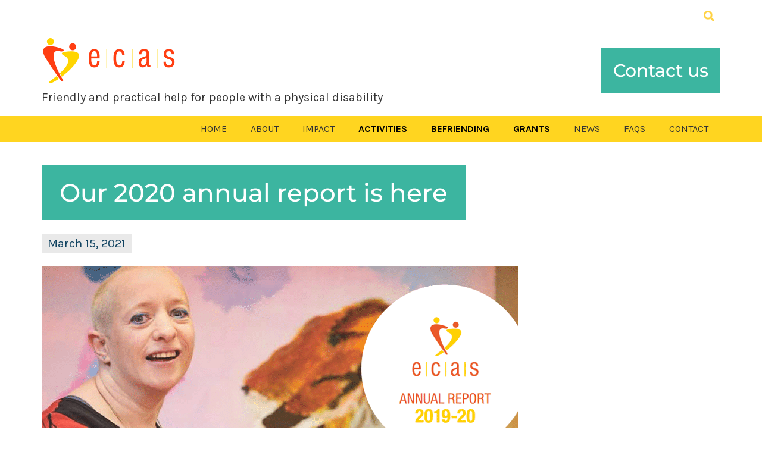

--- FILE ---
content_type: text/css; charset=UTF-8
request_url: https://www.ecas.scot/wp-content/themes/ecas/style.css?ver=1.0
body_size: -379
content:
/* # Ecas Child Theme
	Theme Name: Ecas
	Description: Genesis child theme for Ecas, by graphicsc.coop, based on Genesis Starter theme
	Author: graphics.coop
	Author URI: https://www.graphics.coop/
	Template: genesis
	Template Version: 2.2.2
	Version: 1.0
	Text Domain: gc
	License: GPL-2.0+
	License URI: http://www.gnu.org/licenses/gpl-2.0.html
*/

@import url('css/main.css');


--- FILE ---
content_type: text/css; charset=UTF-8
request_url: https://www.ecas.scot/wp-content/themes/ecas/css/main.css
body_size: 13840
content:
@charset "UTF-8";
/* # Ecas Child Theme
*/
/* # Table of Contents
- HTML5 Reset
	- Baseline Normalize
	- Box Sizing
	- Float Clearing
- Defaults
	- Typographical Elements
	- Headings
	- Objects
	- Gallery
	- Forms
	- Tables
	- Screen Reader Text
- Structure and Layout
	- Site Containers
	- Column Widths and Positions
	- Column Classes
- Common Classes
	- Avatar
	- Genesis
	- Search Form
	- Titles
	- WordPress
- Widgets
	- Featured Content
- Plugins
	- Genesis eNews Extended
	- Jetpack
- Site Header
	- Title Area
	- Widget Area
- Site Navigation
	- Accessible Menu
	- Site Header Navigation
	- Primary Navigation
	- Secondary Navigation
	- Skip Links
- Content Area
	- Entries
	- Entry Meta
	- Pagination
	- Comments
- Sidebars
- Footer Widgets
- Site Footer
- Media Queries
	- Retina Display
	- Max-width: 1200px
	- Max-width: 960px
	- Max-width: 800px
- Print Styles
*/
/* Global Variables */
:root {
  --max-width: 1180px;
}

/* Site Colours */
/*
$ecas-yellow: #edd71c;
$ecas-orange: #ea5929;
*/
/*
$ecas-red: #c53e49;
$ecas-blue: #2b3d56;
$ecas-green: #9ecaca;
$ecas-grey: #e9e8e5;
*/
/* # HTML5 Reset
---------------------------------------------------------------------------------------------------- */
/* ## Baseline Normalize
--------------------------------------------- */
/* normalize.css v4.1.1 | MIT License | http://necolas.github.io/normalize.css/ */
html {
  font-family: sans-serif;
  -ms-text-size-adjust: 100%;
  -webkit-text-size-adjust: 100%;
}

body {
  margin: 0;
}

article, aside, details, figcaption, figure, footer, header, main, menu, nav, section, summary {
  display: block;
}

audio, canvas, progress, video {
  display: inline-block;
}

audio:not([controls]) {
  display: none;
  height: 0;
}

progress {
  vertical-align: baseline;
}

template, [hidden] {
  display: none;
}

a {
  background-color: transparent;
  -webkit-text-decoration-skip: objects;
}

a:active, a:hover {
  outline-width: 0;
}

abbr[title] {
  border-bottom: none;
  text-decoration: underline;
  text-decoration: underline dotted;
}

b, strong {
  font-weight: inherit;
}

b, strong {
  font-weight: bolder;
}

dfn {
  font-style: italic;
}

h1 {
  font-size: 2em;
  margin: 0.67em 0;
}

mark {
  background-color: #ff0;
  color: #000;
}

small {
  font-size: 80%;
}

sub, sup {
  font-size: 75%;
  line-height: 0;
  position: relative;
  vertical-align: baseline;
}

sub {
  bottom: -0.25em;
}

sup {
  top: -0.5em;
}

img {
  border-style: none;
}

svg:not(:root) {
  overflow: hidden;
}

code, kbd, pre, samp {
  font-family: monospace, monospace;
  font-size: 1em;
}

figure {
  margin: 1em 40px;
}

hr {
  box-sizing: content-box;
  height: 0;
  overflow: visible;
}

button, input, optgroup, select, textarea {
  font: inherit;
  margin: 0;
}

optgroup {
  font-weight: bold;
}

button, input {
  overflow: visible;
}

button, select {
  text-transform: none;
}

button, html [type=button], [type=reset], [type=submit] {
  -webkit-appearance: button;
}

button::-moz-focus-inner, [type=button]::-moz-focus-inner, [type=reset]::-moz-focus-inner, [type=submit]::-moz-focus-inner {
  border-style: none;
  padding: 0;
}

button:-moz-focusring, [type=button]:-moz-focusring, [type=reset]:-moz-focusring, [type=submit]:-moz-focusring {
  outline: 1px dotted ButtonText;
}

fieldset {
  border: 1px solid #c0c0c0;
  margin: 0 2px;
  padding: 0.35em 0.625em 0.75em;
}

legend {
  box-sizing: border-box;
  color: inherit;
  display: table;
  max-width: 100%;
  padding: 0;
  white-space: normal;
}

textarea {
  overflow: auto;
}

[type=checkbox], [type=radio] {
  box-sizing: border-box;
  padding: 0;
}

[type=number]::-webkit-inner-spin-button, [type=number]::-webkit-outer-spin-button {
  height: auto;
}

[type=search] {
  -webkit-appearance: textfield;
  outline-offset: -2px;
}

[type=search]::-webkit-search-cancel-button, [type=search]::-webkit-search-decoration {
  -webkit-appearance: none;
}

::-webkit-input-placeholder {
  color: inherit;
  opacity: 0.54;
}

::-webkit-file-upload-button {
  -webkit-appearance: button;
  font: inherit;
}

/* ## Box Sizing
--------------------------------------------- */
html,
input[type=search] {
  -webkit-box-sizing: border-box;
  -moz-box-sizing: border-box;
  box-sizing: border-box;
}

*,
*::before,
*::after {
  box-sizing: inherit;
}

/* ## Float Clearing
--------------------------------------------- */
.author-box::before,
.clearfix::before,
.entry::before,
.entry-content::before,
.footer-widgets::before,
.nav-primary::before,
.nav-secondary::before,
.pagination::before,
.site-container::before,
.site-footer::before,
.site-header::before,
.site-inner::before,
.widget::before,
.wrap::before {
  content: " ";
  display: table;
}

.author-box::after,
.clearfix::after,
.entry::after,
.entry-content::after,
.footer-widgets::after,
.nav-primary::after,
.nav-secondary::after,
.pagination::after,
.site-container::after,
.site-footer::after,
.site-header::after,
.site-inner::after,
.widget::after,
.wrap::after {
  clear: both;
  content: " ";
  display: table;
}

/* ## Typographical Elements
--------------------------------------------- */
html {
  font-size: 62.5%;
  /* 10px browser default */
}

/* Chrome fix */
body > div {
  font-size: 20px;
  font-size: 2rem;
}

body {
  background-color: #fff;
  color: #333;
  font-family: "Karla", "Source Sans Pro", sans-serif;
  font-size: 20px;
  font-size: 2rem;
  -webkit-font-smoothing: antialiased;
  font-weight: 400;
  line-height: 1.4;
  margin: 0;
}

a,
button,
input:focus,
input[type=button],
input[type=reset],
input[type=submit],
textarea:focus,
.button,
.gallery img {
  -webkit-transition: all 0.1s ease-in-out;
  -moz-transition: all 0.1s ease-in-out;
  -ms-transition: all 0.1s ease-in-out;
  -o-transition: all 0.1s ease-in-out;
  transition: all 0.1s ease-in-out;
}

a {
  color: #c3251d;
  text-decoration: underline;
}

a:focus,
a:hover {
  color: #333;
  text-decoration: none;
}

.content .ext_link:after {
  content: "";
  font-family: FontAwesome;
  font-weight: normal;
  font-style: normal;
  display: inline-block;
  text-decoration: none;
  padding-left: 4px;
  font-size: 80%;
}

p {
  margin: 0 0 28px;
  padding: 0;
}

ol,
ul {
  margin: 0;
  padding: 0;
}

li {
  list-style-type: none;
}

hr {
  border: 0;
  border-collapse: collapse;
  border-top: 1px solid #eee;
  clear: both;
  margin: 1em 0;
}

b,
strong {
  font-weight: 700;
}

blockquote,
cite,
em,
i {
  font-style: italic;
}

mark {
  background: #ddd;
  color: #000;
}

blockquote {
  font-size: 2.2rem;
  margin: 0;
  font-style: italic;
  padding: 70px 90px 70px 105px;
  line-height: 1.4;
  position: relative;
  background: #e9e9e9;
  color: #104361;
  border-radius: 5px;
}
blockquote p {
  margin-bottom: 0;
  margin-top: 10px;
}

blockquote::before {
  font-family: FontAwesome;
  content: "";
  color: #104361;
  font-size: 4rem;
  position: absolute;
  left: 40px;
  top: 36px;
}

blockquote::after {
  content: "";
}

.fas {
  color: #3cb5a0;
  font-size: 14px;
  padding-right: 5px;
}

/* ## Headings
--------------------------------------------- */
h1,
h2,
h3,
h4,
h5,
h6 {
  font-family: "Gotham Rounded SSm A", "Gotham Rounded SSm B";
  font-style: normal;
  font-weight: 500;
  line-height: 1.2;
  margin: 0 0 10px;
}

h1 {
  font-size: 42px;
  font-size: 4.2em;
  color: #fff;
}

h2 {
  font-size: 30px;
  font-size: 3rem;
  display: inline-block;
  color: #fff;
}

.home h2 {
  background: none;
}

h2,
.widget.title-blue .widget-title,
.entry-content h2 {
  padding: 0;
  margin: 0 18px 20px 18px;
}
h2 span,
.widget.title-blue .widget-title span,
.entry-content h2 span {
  padding: 14px 0;
  color: #fff;
  background: #104361;
  box-shadow: 18px 0px 0px #104361, -18px 0 0 #104361;
  -webkit-box-decoration-break: clone;
  -ms-box-decoration-break: clone;
  -o-box-decoration-break: clone;
  box-decoration-break: clone;
  line-height: 2;
}

.category-blog .ecas-article h2 {
  margin: 0;
}
.category-blog .ecas-article h2 a {
  color: #104361;
}
.category-blog .ecas-article h2 span {
  padding: 0;
  color: #104361;
  background: none;
  box-shadow: none;
  -webkit-box-decoration-break: clone;
  -ms-box-decoration-break: clone;
  -o-box-decoration-break: clone;
  box-decoration-break: clone;
  line-height: auto;
}
.category-blog .ecas-article .group-content {
  padding: 0;
}
.category-blog .ecas-article .ecas-date {
  background: #fff;
  padding: 0;
  color: #104361;
  margin-bottom: 5px;
}

.widget.title-red .widget-title {
  padding: 0;
  margin: 0 18px 20px 18px;
}
.widget.title-red .widget-title span {
  padding: 14px 0;
  color: #fff;
  background: #f43441;
  box-shadow: 18px 0px 0px #f43441, -18px 0 0 #f43441;
  -webkit-box-decoration-break: clone;
  -ms-box-decoration-break: clone;
  -o-box-decoration-break: clone;
  box-decoration-break: clone;
  line-height: 2;
}

h3 {
  font-size: 24px;
  font-size: 2.4rem;
}

.ecas-news .group-image h4 {
  padding: 0;
  margin: 0 20px 3px 20px;
  font-size: 22px;
}
.ecas-news .group-image h4 span {
  /* padding: 12px 0; */
  color: #fff;
  /* background: #f05e40; */
  /* box-shadow: 20px 0px 0px #f05e40, -20px 0 0 #f05e40; */
  /* line-height: 2; */
}

.home-new {
	font-size: 2.2rem;
}

h4 {
  font-size: 20px;
  font-size: 2rem;
}

h5 {
  font-size: 18px;
  font-size: 1.8rem;
}

h6 {
  font-size: 16px;
  font-size: 1.6rem;
}

/* ## Titles
--------------------------------------------- */
.author-box-title {
  display: inline-block;
  font-size: 42px;
  font-size: 4.2rem;
  padding: 20px 30px;
}

.entry-title,
.archive-title,
.archive-description .entry-title {
  display: inline-block;
  font-size: 42px;
  font-size: 4.2rem;
  padding: 0;
  margin: 0 30px 30px 30px;
}
.entry-title span,
.archive-title span,
.archive-description .entry-title span {
  padding: 20px 0;
  background: #3cb5a0;
  box-shadow: 30px 0 0 #3cb5a0, -30px 0 0 #3cb5a0;
  -webkit-box-decoration-break: clone;
  -ms-box-decoration-break: clone;
  -o-box-decoration-break: clone;
  box-decoration-break: clone;
  line-height: 2;
}

.archive-title {
  padding: 0;
  /*
  	background: $ecas-turquoise;
  	box-shadow: 30px 0 0 $ecas-turquoise, -30px 0 0 $ecas-turquoise;
  */
  -webkit-box-decoration-break: clone;
  -ms-box-decoration-break: clone;
  -o-box-decoration-break: clone;
  box-decoration-break: clone;
  line-height: 2;
}

.blog .entry-title {
  font-size: 36px;
  font-size: 3.6rem;
  padding: 10px 0 0;
  margin-bottom: 30px;
}

.entry-title a,
.sidebar .widget-title a {
  color: #333;
  text-decoration: none;
}

.entry-title a:focus,
.entry-title a:hover {
  color: #c3251d;
}

.widget-title {
  font-size: 18px;
  font-size: 1.8rem;
  margin-bottom: 20px;
}

/* ## Genesis
--------------------------------------------- */
.breadcrumb {
  background-color: #fff;
  font-size: 16px;
  font-size: 1.6rem;
  margin-bottom: 1px;
  padding: 12px 30px;
}

.archive-description {
  padding-top: 3px;
}

.after-entry,
.archive-description,
.author-box {
  background-color: #fff;
  font-size: 18px;
  font-size: 1.8rem;
  margin-bottom: 40px;
}

.archive-description p:last-child,
.author-box p:last-child {
  margin-bottom: 0;
}

/* ## Objects
--------------------------------------------- */
embed,
iframe,
img,
object,
video,
.wp-caption {
  max-width: 100%;
}

img {
  height: auto;
  display: block;
}

figure {
  margin: 0;
}

.smooth-Accordion .smooth-Accordion-header {
  padding: 16px 40px 16px 16px !important;
}

/* ## Flow Flow
--------------------------------------------- */
.ff-stream {
  min-height: 100px !important;
}

#ff-stream-1 {
  padding: 60px 0 !important;
}

#ff-stream-1 .ff-header {
  margin: 0 30px 30px 30px;
  display: inline-block;
}

#ff-stream-1 .ff-header h1 {
  display: inline;
  background: #fff !important;
  padding: 20px 0;
  margin: 0 !important;
  box-shadow: 30px 0px 0px #fff, -30px 0 0 #fff;
  -webkit-box-decoration-break: clone;
  -ms-box-decoration-break: clone;
  -o-box-decoration-break: clone;
  box-decoration-break: clone;
  color: #3cb5a0;
  font-size: 48px;
  font-size: 4.8rem;
  font-weight: 500;
  line-height: 2;
}

#ff-stream-1 .ff-loadmore-wrapper .ff-btn {
  background-color: #fff !important;
  color: #3cb5a0 !important;
  text-transform: none !important;
  font-family: "Gotham Rounded SSm A", "Gotham Rounded SSm B" !important;
  font-weight: 500;
}

/* ## Media
--------------------------------------------- */
.hbps-responsive-video {
  position: relative;
  padding-bottom: 56.25%;
  height: 0;
  overflow: hidden;
  max-width: 1200px;
  margin: 20px auto;
}

.hbps-responsive-video iframe,
.hbps-responsive-video object,
.hbps-responsive-video embed,
.hbps-responsive-video video {
  position: absolute;
  top: 0;
  left: 0;
  right: 0;
  width: 100%;
  height: 100%;
}

/* ## Flexbox grid - impact page
--------------------------------------------- */
.flex-grid-halves {
  display: flex;
  flex-wrap: nowrap;
}
.flex-grid-halves .fas,
.flex-grid-halves .far {
  font-size: 80px;
  margin-right: 20px;
}
.flex-grid-halves .fa-hands-helping {
  color: #f05e40;
}
.flex-grid-halves .fa-clock {
  color: #f05e40;
}
.flex-grid-halves .fa-users {
  color: #f05e40;
}
.flex-grid-halves .fa-smile {
  color: #f05e40;
}

.flex-grid-halves .col {
  display: flex;
  width: calc((100% - 20px) / 2);
  background: #eee;
  padding: 20px;
  margin-bottom: 20px;
}
.flex-grid-halves .col:not(:first-child) {
  margin-left: 20px;
}
.flex-grid-halves .col img {
  height: 100px;
}

.flex-grid-thirds.ecas-stats {
  margin: 20px 0;
}

.flex-grid-halves.ecas-stats .col .fa-hand-holding-heart {
  color: #f05e40;
}
.flex-grid-halves.ecas-stats .col .fa-percentage {
  color: #f05e40;
}

.ecas-activity-icons {
  display: flex;
  justify-content: flex-start;
  margin-bottom: 40px;
}
.ecas-activity-icons .col {
  background: #f05e40;
  border-radius: 50%;
}
.ecas-activity-icons .col:not(:last-child) {
  margin-right: 20px;
}
.ecas-activity-icons .col img {
  width: 100px;
  margin-bottom: 0;
}

@media only screen and (max-width: 860px) {
  .flex-grid .fas,
.flex-grid .far,
.flex-grid-halves .fas,
.flex-grid-halves .far {
    font-size: 60px;
  }
}
@media only screen and (max-width: 620px) {
  .flex-grid,
.flex-grid-halves {
    flex-wrap: wrap;
  }
  .flex-grid .col,
.flex-grid-halves .col {
    width: 100%;
  }
  .flex-grid .col:not(:first-child),
.flex-grid-halves .col:not(:first-child) {
    margin-left: 0;
  }

  .ecas-activity-icons .col:not(:last-child) {
    margin-right: 15px;
  }
}
/* ## Isotope
--------------------------------------------- */
.gallery-page * {
  box-sizing: border-box;
}
.gallery-page .entry {
  margin-bottom: 0;
}

#filters {
  display: flex;
  justify-content: flex-start;
  flex-wrap: wrap;
  list-style: none;
  margin: 0 0 1rem;
  padding: 1rem 0;
}
#filters li {
  list-style: none !important;
}
#filters li:not(:last-child) {
  margin: 0 2px 2px 0;
}
#filters li > a {
  display: inline-block;
  padding: 10px 15px;
  border-radius: 2px;
  text-decoration: none;
  color: #184840;
  background-color: #77cbbd;
  outline: none;
}
#filters li > a:hover, #filters li > a:focus {
  color: #fff;
  background-color: #3cb5a0;
}
#filters .active a {
  color: #fff;
  background-color: #3cb5a0;
}

/* ---- grid ---- */
.gallery-container {
  min-height: 400px;
  margin-bottom: 80px;
  /* clear fix */
  /* ---- .grid-item ---- */
}
.gallery-container #gallery {
  position: relative;
  width: 100%;
}
.gallery-container #gallery:after {
  content: "";
  display: block;
  clear: both;
}
.gallery-container .gutter-sizer {
  width: 1%;
}
.gallery-container .grid-sizer,
.gallery-container .gutter-sizer {
  display: block !important;
}
.gallery-container .grid-sizer,
.gallery-container .gallery-group {
  width: 24.25%;
}
.gallery-container .gallery-group {
  float: left;
  margin-bottom: 1%;
}
.gallery-container .gallery-group > a {
  display: block;
}
.gallery-container .group-caption {
  font-size: 12px;
  font-family: "Gotham Rounded SSm A", "Gotham Rounded SSm B";
  color: #242424;
  padding: 10px;
}
.gallery-container .group-caption p:last-child {
  margin-bottom: 0;
}

@media only screen and (max-width: 860px) {
  .gallery-container .gutter-sizer {
    width: 1.25%;
  }
  .gallery-container .grid-sizer,
.gallery-container .gallery-group {
    width: 32.5%;
  }
  .gallery-container .gallery-group {
    margin-bottom: 1.25%;
  }
}
@media only screen and (max-width: 620px) {
  .gallery-container .gutter-sizer {
    width: 2%;
  }
  .gallery-container .grid-sizer,
.gallery-container .gallery-group {
    width: 49%;
  }
  .gallery-container .gallery-group {
    margin-bottom: 2%;
  }
}
.pswp button {
  background-color: transparent !important;
}

/* ## Gallery
--------------------------------------------- */
.gallery {
  overflow: hidden;
}

.gallery-item {
  float: left;
  margin: 0 0 28px;
  text-align: center;
}

.gallery-columns-1 .gallery-item {
  width: 100%;
}

.gallery-columns-2 .gallery-item {
  width: 50%;
}

.gallery-columns-3 .gallery-item {
  width: 33%;
}

.gallery-columns-4 .gallery-item {
  width: 25%;
}

.gallery-columns-5 .gallery-item {
  width: 20%;
}

.gallery-columns-6 .gallery-item {
  width: 16.6666%;
}

.gallery-columns-7 .gallery-item {
  width: 14.2857%;
}

.gallery-columns-8 .gallery-item {
  width: 12.5%;
}

.gallery-columns-9 .gallery-item {
  width: 11.1111%;
}

.gallery-columns-2 .gallery-item:nth-child(2n+1),
.gallery-columns-3 .gallery-item:nth-child(3n+1),
.gallery-columns-4 .gallery-item:nth-child(4n+1),
.gallery-columns-5 .gallery-item:nth-child(5n+1),
.gallery-columns-6 .gallery-item:nth-child(6n+1),
.gallery-columns-7 .gallery-item:nth-child(7n+1),
.gallery-columns-8 .gallery-item:nth-child(8n+1),
.gallery-columns-9 .gallery-item:nth-child(9n+1) {
  clear: left;
}

.gallery img {
  border: 1px solid #eee;
  height: auto;
  padding: 4px;
}

.gallery img:focus,
.gallery img:hover {
  border: 1px solid #999;
}

/* ## Forms and Buttons
--------------------------------------------- */
input,
select,
textarea {
  background-color: #fff;
  border: 1px solid transparent;
  color: #333;
  font-weight: 400;
  font-size: 18px;
  font-size: 1.8rem;
  padding: 16px;
  width: 100%;
}

.entry input,
.entry select,
.entry textarea {
  background-color: #fff;
  border: 1px solid #e9e9e9;
}

.entry input:focus,
.entry textarea:focus {
  border: 1px solid #f05e40;
  outline: none;
}

.gform_wrapper h2 {
  color: #333;
}

input:focus,
textarea:focus {
  border: 1px solid transparent;
  outline: none;
}

input[type=checkbox],
input[type=image],
input[type=radio] {
  width: auto;
}

::-moz-placeholder {
  color: #cacaca !important;
  opacity: 1;
}

::-webkit-input-placeholder {
  color: #cacaca !important;
}

button,
input[type=button],
input[type=reset],
input[type=submit],
.button {
  border: 0;
  color: #fff;
  cursor: pointer;
  font-family: "Gotham Rounded SSm A", "Gotham Rounded SSm B";
  font-style: normal;
  font-size: 16px;
  font-size: 1.6rem;
  font-weight: 500;
  text-decoration: none;
  white-space: normal;
}

button,
input[type=button],
input[type=reset],
input[type=submit],
.button {
  background-color: #f43441;
  padding: 12px 15px;
  width: auto;
  -webkit-border-radius: 5px;
  -moz-border-radius: 5px;
  border-radius: 5px;
}

button:focus,
button:hover,
input[type=button]:focus,
input[type=button]:hover,
input[type=reset]:focus,
input[type=reset]:hover,
input[type=submit]:focus,
input[type=submit]:hover,
.button:focus,
.button:hover {
  background-color: #c3251d;
  color: #fff;
}

.entry-content .button:focus,
.entry-content .button:hover {
  color: #fff;
}

.button {
  display: inline-block;
}

a.button.small,
button.small,
input[type=button].small,
input[type=reset].small,
input[type=submit].small {
  padding: 8px 16px;
}

.site-container button:disabled,
.site-container button:disabled:hover,
.site-container input:disabled,
.site-container input:disabled:hover,
.site-container input[type=button]:disabled,
.site-container input[type=button]:disabled:hover,
.site-container input[type=reset]:disabled,
.site-container input[type=reset]:disabled:hover,
.site-container input[type=submit]:disabled,
.site-container input[type=submit]:disabled:hover {
  background-color: #eee;
  border-width: 0;
  color: #777;
  cursor: not-allowed;
}

input[type=search]::-webkit-search-cancel-button,
input[type=search]::-webkit-search-results-button {
  display: none;
}

/* ## Search Form
--------------------------------------------- */
.search-form {
  overflow: hidden;
}

.entry-content .search-form,
.site-header .search-form {
  margin-bottom: 40px;
  width: 50%;
}

.site-header .search-form {
  float: right;
  margin: 12px auto 0;
}

.post-password-form input[type=submit],
.search-form input[type=submit] {
  margin-top: 10px;
}

.genesis-nav-menu .search input[type=submit],
.widget_search input[type=submit] {
  border: 0;
  clip: rect(0, 0, 0, 0);
  height: 1px;
  margin: -1px;
  padding: 0;
  position: absolute;
  width: 1px;
}

/* ## Tables
--------------------------------------------- */
table {
  border-collapse: collapse;
  border-spacing: 0;
  line-height: 2;
  margin-bottom: 40px;
  width: 100%;
  word-break: break-all;
}

tbody {
  border-bottom: 1px solid #eee;
}

td,
th {
  text-align: left;
}

td {
  border-top: 1px solid #eee;
  padding: 6px;
}

th {
  font-weight: 400;
  padding: 0 6px;
}

td:first-child,
th:first-child {
  padding-left: 0;
}

/* # Structure and Layout
---------------------------------------------------------------------------------------------------- */
/* ## Site Containers
--------------------------------------------- */
.site-inner,
.wrap {
  margin: 0 auto;
  max-width: var(--max-width);
}

.site-inner {
  clear: both;
  padding: 40px 0;
  word-wrap: break-word;
}

.landing-page .site-inner {
  max-width: 800px;
}

/* ## Column Widths and Positions
--------------------------------------------- */
/* ### Wrapping div for .content and .sidebar-primary */
.content-sidebar-sidebar .content-sidebar-wrap,
.sidebar-content-sidebar .content-sidebar-wrap,
.sidebar-sidebar-content .content-sidebar-wrap {
  width: 1060px;
}

.content-sidebar-sidebar .content-sidebar-wrap {
  float: left;
}

.sidebar-content-sidebar .content-sidebar-wrap,
.sidebar-sidebar-content .content-sidebar-wrap {
  float: right;
}

/* ### Content */
.content {
  float: right;
  width: 800px;
}

.content-sidebar .content,
.content-sidebar-sidebar .content,
.sidebar-content-sidebar .content {
  float: left;
}

.content-sidebar-sidebar .content,
.sidebar-content-sidebar .content,
.sidebar-sidebar-content .content {
  width: 660px;
}

.full-width-content .content {
  width: 100%;
}

/* ### Primary Sidebar */
.sidebar-primary {
  float: right;
  width: 360px;
}

.sidebar-content .sidebar-primary,
.sidebar-sidebar-content .sidebar-primary {
  float: left;
}

/* ### Secondary Sidebar */
.sidebar-secondary {
  float: left;
  width: 180px;
}

.content-sidebar-sidebar .sidebar-secondary {
  float: right;
}

/* ## Column Classes
--------------------------------------------- */
/* Link: http://twitter.github.io/bootstrap/assets/css/bootstrap-responsive.css */
.five-sixths,
.four-sixths,
.one-fourth,
.one-half,
.one-sixth,
.one-third,
.three-fourths,
.three-sixths,
.two-fourths,
.two-sixths,
.two-thirds {
  float: left;
  margin-left: 2.5641025641%;
}

.one-half,
.three-sixths,
.two-fourths {
  width: 48.7179487179%;
}

.one-third,
.two-sixths {
  width: 31.6239316239%;
}

.four-sixths,
.two-thirds {
  width: 65.811965812%;
}

.one-fourth {
  width: 23.0769230769%;
}

.three-fourths {
  width: 74.358974359%;
}

.one-sixth {
  width: 14.5299145299%;
}

.five-sixths {
  width: 82.905982906%;
}

.first {
  clear: both;
  margin-left: 0;
}

/* # Common Classes
---------------------------------------------------------------------------------------------------- */
/* ## Avatar
--------------------------------------------- */
.avatar {
  border-radius: 50%;
  float: left;
}

.author-box .avatar,
.alignleft .avatar {
  margin-right: 24px;
}

.alignright .avatar {
  margin-left: 24px;
}

.comment .avatar {
  margin: 0 16px 24px 0;
}

/* ## WordPress
--------------------------------------------- */
a.aligncenter img {
  display: block;
  margin: 0 auto;
}

a.alignnone {
  display: inline-block;
}

.alignleft {
  float: left;
  text-align: left;
}

.alignright {
  float: right;
  text-align: right;
}

a.alignleft,
a.alignnone,
a.alignright {
  max-width: 100%;
}

img.centered,
.aligncenter {
  display: block;
  margin: 0 auto 24px;
}

img.alignnone,
.alignnone {
  margin-bottom: 12px;
}

a.alignleft,
img.alignleft,
.wp-caption.alignleft {
  margin: 0 24px 24px 0;
}

a.alignright,
img.alignright,
.wp-caption.alignright {
  margin: 0 0 24px 24px;
}

.gallery-caption,
.wp-caption-text {
  font-size: 14px;
  font-size: 1.4rem;
  font-weight: 600;
  margin: 0;
  text-align: center;
}

.entry-content p.wp-caption-text {
  margin-bottom: 0;
}

.entry-content .wp-audio-shortcode,
.entry-content .wp-playlist,
.entry-content .wp-video {
  margin: 0 0 28px;
}

/* # Widgets
---------------------------------------------------------------------------------------------------- */
.widget {
  margin-bottom: 30px;
  word-wrap: break-word;
}

.widget p:last-child,
.widget ul > li:last-of-type,
.widget-area .widget:last-of-type {
  margin-bottom: 0;
}

.widget ul > li {
  margin-bottom: 10px;
  padding-bottom: 10px;
}

.widget ul > li:last-of-type {
  padding-bottom: 0;
}

.widget ol > li {
  list-style-position: inside;
  list-style-type: decimal;
  padding-left: 20px;
  text-indent: -20px;
}

.widget li li {
  border: 0;
  margin: 0 0 0 30px;
  padding: 0;
}

.widget_calendar table {
  width: 100%;
}

.widget_calendar td,
.widget_calendar th {
  text-align: center;
}

/* ## Featured Content
--------------------------------------------- */
.featured-content .entry {
  background: none;
  padding: 0;
}

.featured-content .entry:last-of-type {
  margin-bottom: 0;
}

.featured-content .entry-title {
  font-size: 20px;
  font-size: 2rem;
}

/* # Site Header
---------------------------------------------------------------------------------------------------- */
.site-header > .wrap {
  padding: 10px 0 20px 0;
}

/* ## Title Area
--------------------------------------------- */
.header-grid {
  display: flex;
  justify-content: space-between;
  align-items: center;
}

.title-area {
  display: flex;
  align-items: center;
  padding: 10px 0;
}

.header-image .title-area {
  max-width: fit-content;
  padding: 0;
}

.header-full-width .title-area {
  width: 100%;
}

.site-title {
  font-size: 30px;
  font-size: 3rem;
  font-weight: 700;
  line-height: 1.2;
}

.site-title a,
.site-title a:focus,
.site-title a:hover {
  color: #333;
  text-decoration: none;
}

.header-image .site-title > a {
  background-position: left center !important;
  background-size: contain !important;
  float: left;
  min-height: 80px;
  width: 100%;
}

.site-description {
  font-size: 20px;
  font-size: 2rem;
  line-height: normal;
  padding-left: 30px;
}

.site-description,
.site-title {
  margin-bottom: 0;
}

.header-image .site-title {
  display: block;
  text-indent: -9999px;
  width: 260px;
  align-self: flex-start;
}

.header-image .site-description {
  display: block;
  font-weight: 500;
}

/* ## Widget Area
--------------------------------------------- */
.site-header .widget-area a.donate-button {
  position: relative;
  line-height: normal;
  font-size: 18px;
  font-size: 1.8rem;
  /*
  		&:before {
  		    content: "";
  		    display: block;
  		    position: absolute;
  		    top: 0;
  		    left: 0;
  		    width: 100%;
  		    height: 100%;
  		    -webkit-border-radius: 5px;
  			-moz-border-radius: 5px;
  			border-radius: 5px;
  		    -webkit-box-shadow: 0px 4px 10px 0px rgba(0,0,0,.2);
  		    -moz-box-shadow: 0px 4px 10px 0px rgba(0,0,0,.2);
  		    box-shadow: 0px 4px 10px 0px rgba(0,0,0,.2);
  		    transition: all .5s ease;
  		    -webkit-transition: all .5s ease;
  		    -moz-transition: all .5s ease;
  		    -ms-transition: all .5s ease;
  		    -o-transition: all .5s ease;
  	    }
  	     &:hover {
  		    &:before {
  		        -webkit-box-shadow: 0px 8px 20px 0px rgba(0,0,0,0.1);
  			    -moz-box-shadow: 0px 8px 20px 0px rgba(0,0,0,0.1);
  			    box-shadow: 0px 8px 20px 0px rgba(0,0,0,0.1);
  		    }
  	    }
  */
}

/* ## Utility Bar
--------------------------------------------- */
.utility-bar-inner {
  display: flex;
  align-items: center;
  justify-content: flex-end;
}
.utility-bar-inner .widget {
  margin-bottom: 0;
}
.utility-bar-inner .widget_search {
  flex-grow: 1;
}
.utility-bar-inner .widget_search form {
  display: flex;
  justify-content: flex-end;
}
.utility-bar-inner .widget_search input[type=search] {
  font-size: 20px;
  font-size: 2rem;
  font-weight: 600;
  color: #85cbcb;
  -moz-transition: 400ms width ease;
  -webkit-transition-duration: 400ms;
  -webkit-transition-property: width;
  -webkit-transition-timing-function: ease;
  -o-transition-duration: 400ms;
  -o-transition-property: width;
  -o-transition-timing-function: ease;
  background: url("../images/search.png") no-repeat center right/0.9em auto;
  background-origin: content-box;
  border-radius: 2px;
  padding: 10px 10px 7px;
  margin: 5px 0;
  width: 200px;
  -webkit-transition: width 0.4s ease-in-out;
  transition: width 0.4s ease-in-out;
  border: none;
  cursor: pointer;
  line-height: normal;
  border-bottom: 2px solid #fff;
}
.utility-bar-inner .widget_search input[type=search]:focus {
  font-size: 20px;
  font-size: 2rem;
  cursor: text;
  padding-right: 10px;
  width: 100%;
  border-bottom: 2px solid #e9e9e9;
}
.utility-bar-inner .widget_search input[type=search]:focus::-webkit-input-placeholder {
  opacity: 1;
}
.utility-bar-inner .widget_search input[type=search]:focus::-moz-placeholder {
  opacity: 1;
}
.utility-bar-inner .widget_search input[type=search]::-webkit-input-placeholder {
  font-size: 20px;
  font-size: 2rem;
  opacity: 0;
  -webkit-transition: all 0.3s ease-in-out;
  -moz-transition: all 0.3s ease-in-out;
  -ms-transition: all 0.3s ease-in-out;
  -o-transition: all 0.3s ease-in-out;
  transition: all 0.3s ease-in-out;
}
.utility-bar-inner .widget_search input[type=search]::-moz-placeholder {
  font-size: 20px;
  font-size: 2rem;
  opacity: 0;
  -webkit-transition: all 0.3s ease-in-out;
  -moz-transition: all 0.3s ease-in-out;
  -ms-transition: all 0.3s ease-in-out;
  -o-transition: all 0.3s ease-in-out;
  transition: all 0.3s ease-in-out;
}
.utility-bar-inner .social-icons {
  padding-left: 10px;
}
.utility-bar-inner .social-icons li {
  display: inline-block;
  margin: 0 !important;
  padding: 0 !important;
}
.utility-bar-inner .social-icons a {
  box-sizing: content-box;
  font-style: normal !important;
  font-variant: normal !important;
  font-weight: normal !important;
  line-height: 1em;
  text-align: center;
  text-decoration: none !important;
  text-transform: none !important;
  border-radius: 2px;
  color: #3cb5a0 !important;
  font-size: 20px;
  padding: 8px 2px;
}

/* # Site Navigation
---------------------------------------------------------------------------------------------------- */
.genesis-nav-menu {
  clear: both;
  font-size: 16px;
  font-size: 1.6rem;
  font-weight: 600;
  line-height: 1;
  width: 100%;
}

.genesis-nav-menu .menu-item {
  display: inline-block;
  margin-bottom: 0;
  padding-bottom: 0;
  text-align: center;
}

.genesis-nav-menu a {
  color: #333;
  display: block;
  padding: 30px;
  text-decoration: none;
}

.genesis-nav-menu a:focus,
.genesis-nav-menu a:hover,
.genesis-nav-menu .current-menu-item > a,
.genesis-nav-menu .sub-menu .current-menu-item > a:focus,
.genesis-nav-menu .sub-menu .current-menu-item > a:hover {
  color: #333;
  text-decoration: none;
}

.genesis-nav-menu .sub-menu {
  left: -9999px;
  opacity: 0;
  position: absolute;
  -webkit-transition: opacity 0.4s ease-in-out;
  -moz-transition: opacity 0.4s ease-in-out;
  -ms-transition: opacity 0.4s ease-in-out;
  -o-transition: opacity 0.4s ease-in-out;
  transition: opacity 0.4s ease-in-out;
  width: 200px;
  z-index: 99;
}

.genesis-nav-menu .sub-menu a {
  font-size: 14px;
  font-size: 1.4rem;
  padding: 20px;
  position: relative;
  width: 200px;
  word-wrap: break-word;
}

.genesis-nav-menu .sub-menu .sub-menu {
  margin: -56px 0 0 199px;
}

.genesis-nav-menu .menu-item:hover {
  position: static;
}

.genesis-nav-menu .menu-item:hover > .sub-menu {
  left: auto;
  opacity: 1;
}

.genesis-nav-menu > .first > a {
  padding-left: 0;
}

.genesis-nav-menu > .last > a {
  padding-right: 0;
}

.genesis-nav-menu > .right {
  float: right;
}

.nav-primary,
.nav-secondary {
  display: none;
}

.nav-mobile:not(.genesis-responsive-menu) {
  display: none;
}

.nav-mobile .genesis-nav-menu {
  margin-bottom: 20px;
}
.nav-mobile .genesis-nav-menu .menu-item-has-children > a {
  color: #333;
  background: #e9e9e9;
}
.nav-mobile .genesis-nav-menu a:focus,
.nav-mobile .genesis-nav-menu a:hover,
.nav-mobile .genesis-nav-menu .current-menu-item > a,
.nav-mobile .genesis-nav-menu .sub-menu .current-menu-item > a:focus,
.nav-mobile .genesis-nav-menu .sub-menu .current-menu-item > a:hover {
  color: #333 !important;
}

@media (min-width: 1024px) {
  .nav-mobile {
    display: none;
  }

  .nav-primary {
    display: block;
    background: #e9e9e9;
    text-transform: uppercase;
    text-align: center;
  }
  .nav-primary .genesis-nav-menu {
    display: flex;
    font-size: 19px;
  }
  .nav-primary .genesis-nav-menu > .menu-item {
    position: relative;
    width: 25%;
  }
  .nav-primary .genesis-nav-menu > .menu-item > a span {
    position: relative;
    color: #333;
  }
  .nav-primary .genesis-nav-menu > .menu-item > a span:after {
    content: "";
    position: absolute;
    left: 0;
    right: 0;
    bottom: -10px;
    border: 3px solid #ffd520;
    border-radius: 5px;
    width: 0px;
    margin: 0 auto;
    opacity: 0;
    -webkit-transition: opacity 0.2s ease-in-out, width 0.2s ease-in-out;
    -moz-transition: opacity 0.2s ease-in-out, width 0.2s ease-in-out;
    -ms-transition: opacity 0.2s ease-in-out, width 0.2s ease-in-out;
    -o-transition: opacity 0.2s ease-in-out, width 0.2s ease-in-out;
    transition: opacity 0.2s ease-in-out, width 0.2s ease-in-out;
  }
  .nav-primary .genesis-nav-menu > .menu-item > a:hover span:after,
.nav-primary .genesis-nav-menu > .menu-item > a:focus span:after, .nav-primary .genesis-nav-menu > .menu-item.sfHover span:after, .nav-primary .genesis-nav-menu > .menu-item.current-menu-item > a span:after, .nav-primary .genesis-nav-menu > .menu-item.current-menu-parent > a span:after, .nav-primary .genesis-nav-menu > .menu-item.current-page-ancestor > a span:after {
    width: 100%;
    opacity: 1;
  }
  .nav-primary .genesis-nav-menu > .menu-item:not(:last-child) > a {
    position: relative;
  }
  .nav-primary .genesis-nav-menu > .menu-item:not(:last-child) > a:after {
    content: "";
    position: absolute;
    top: 20%;
    right: 0;
    bottom: 20%;
    display: flex;
    align-self: center;
    height: 60%;
    border: 1px solid #cacaca;
  }
  .nav-primary .genesis-nav-menu > .menu-item .sub-menu,
.nav-primary .genesis-nav-menu > .menu-item .sub-menu .menu-item,
.nav-primary .genesis-nav-menu > .menu-item .sub-menu .menu-item a {
    display: block;
    width: 100%;
    text-align: left;
  }
  .nav-primary .genesis-nav-menu > .menu-item .sub-menu .menu-item a {
    background: #e9e9e9;
  }
  .nav-primary .genesis-nav-menu > .menu-item .sub-menu .menu-item a:hover, .nav-primary .genesis-nav-menu > .menu-item .sub-menu .menu-item a:focus {
    background: #104361;
    color: #fff;
    z-index: 2;
  }

  .nav-secondary {
    display: block;
    background: #ffd520;
    text-transform: uppercase;
    text-align: right;
  }
  .nav-secondary .genesis-nav-menu {
    display: flex;
    justify-content: flex-end;
  }
  .nav-secondary .genesis-nav-menu .menu-item a:hover,
.nav-secondary .genesis-nav-menu .menu-item a:focus {
    background-color: #f05e40;
    color: #fff;
  }
  .nav-secondary .genesis-nav-menu .menu-item.current-menu-item a {
   background-color: #104361;
    color: #fff;
  }
  .nav-secondary .genesis-nav-menu .menu-item.current-page-ancestor a {
    /* background-color: #104361; */
    color: #fff;
  }
  .nav-secondary .genesis-nav-menu .menu-item a {
    padding: 14px 20px;
  }

  .single-ecas-staff .menu-item-99 a {
    background-color: #104361;
    color: #fff;
  }
}
.nav-footer {
  display: flex;
}
.nav-footer .wrap {
  padding: 0 !important;
}
.nav-footer .genesis-nav-menu {
  display: flex;
  font-size: 14px;
}
.nav-footer .genesis-nav-menu a {
  padding: 16px 20px;
}
.nav-footer .genesis-nav-menu > *:not(:last-child) > a {
  position: relative;
}
.nav-footer .genesis-nav-menu > *:not(:last-child) > a:after {
  content: "";
  position: absolute;
  top: 35%;
  right: 0;
  bottom: 35%;
  display: flex;
  align-self: center;
  height: 30%;
  border: 1px solid #666;
}

/* ## Accessible Menu
--------------------------------------------- */
.menu .menu-item:focus {
  position: static;
}

.menu .menu-item > a:focus + ul.sub-menu,
.menu .menu-item.sfHover > ul.sub-menu {
  left: auto;
  opacity: 1;
}

.menu-toggle,
.sub-menu-toggle {
  display: none;
  visibility: hidden;
}

/* ## Site Header Navigation
--------------------------------------------- */
.site-header .genesis-nav-menu li li {
  margin-left: 0;
}

/* ## Footer Navigation
--------------------------------------------- */
.site-footer .genesis-nav-menu {
  padding-bottom: 20px;
}

.site-footer .genesis-nav-menu a {
  padding: 0 20px 10px;
}

/* Homepage styling goes here */
.home .site-inner {
  padding: 0px;
  max-width: 100%;
}

.home .entry-header {
  display: none;
}

.home .entry {
  padding: 40px 0;
  margin: 0;
}

.home-top .wrap {
  padding-top: 40px;
  padding-bottom: 60px;
}

.home-middle {
  background: #e9e9e9;
  border-top: 48px solid #fff;
}
.home-middle .wrap {
  position: relative;
  padding-bottom: 160px;
  margin-top: -42px;
}
.home-middle .wrap .section-title {
  font-size: 42px;
  font-size: 4.2rem;
  color: #fff;
  display: inline-block;
  padding: 0;
  margin: 0 30px 30px 30px;
}
.home-middle .wrap .section-title span {
  padding: 20px 0;
  background: #f05e40;
  box-shadow: 30px 0px 0px #f05e40, -30px 0 0 #f05e40;
  line-height: 2;
  -webkit-box-decoration-break: clone;
  -ms-box-decoration-break: clone;
  -o-box-decoration-break: clone;
  box-decoration-break: clone;
}
.home-middle .ecas-news {
  display: grid;
  grid-template-columns: repeat(3, 1fr);
  grid-gap: 30px;
}
.home-middle .ecas-news .group {
  display: flex;
  flex-direction: column;
}
.home-middle .ecas-news .group-image {
  position: relative;
}
.home-middle .ecas-news .group-image img {
  display: block;
}
.home-middle .ecas-news .group-image h4 {
  position: absolute;
  bottom: 20px;
  left: 0;
  z-index: 10;
}
.home-middle .ecas-news .group-content-wrapper, .home-middle .ecas-news .group-content {
  height: 100%;
}
.home-middle .ecas-news .group-content {
  display: flex;
  flex-direction: column;
  padding: 20px;
  background-color: #104361;
  color: #fff;
}
.home-middle .ecas-news .group-date {
  font-weight: 600;
  margin-bottom: 10px;
}
.home-middle .ecas-news .group-text {
  flex-grow: 1;
  font-size: 18px;
  min-height: 150px;
  margin-top: 10px;
}
.home-middle .ecas-news .group-button {
  font-size: 16px;
  font-size: 1.6rem;
  color: #fff;
  text-align: right;
  text-transform: uppercase;
  text-decoration: none;
  font-weight: 600;
  line-height: normal;
}
.home-middle .ecas-news .group-button:after {
  content: "";
  font-family: "FontAwesome";
  font-size: 28px;
  font-size: 2.8rem;
  font-weight: 600;
  margin-left: 10px;
  vertical-align: sub;
}

.home-bottom .wrap {
  position: relative;
  padding-bottom: 80px;
  margin-top: -42px;
}
.home-bottom .wrap .section-title {
  font-size: 42px;
  font-size: 4.2rem;
  color: #fff;
  padding: 20px 30px;
  display: inline-block;
  padding: 0;
  margin: 0 30px 30px 30px;
}
.home-bottom .wrap .section-title span {
  padding: 20px 0;
  background: #f43441;
  box-shadow: 30px 0px 0px #f43441, -30px 0 0 #f43441;
  line-height: 2;
  -webkit-box-decoration-break: clone;
  -ms-box-decoration-break: clone;
  -o-box-decoration-break: clone;
  box-decoration-break: clone;
}
.home-bottom .block {
  display: grid;
  grid-template-columns: repeat(3, 1fr);
  grid-template-rows: 1fr;
  grid-gap: 30px;
  padding: 30px 0;
  color: #fff;
}
.home-bottom .block .item {
  position: relative;
  display: flex;
  flex-direction: column;
  padding: 25px 30px 30px;
  background-size: cover;
  background-repeat: no-repeat;
  background-position: center center;
  min-height: 400px;
  overflow: hidden;
  /*
  			&:nth-child(1) {
  				.item-title span {
  					background: $ecas-red;
  				    box-shadow: 20px 0 0 $ecas-red, -20px 0 0 $ecas-red;
  				}	
  			}
  			&:nth-child(2) {
  				.item-title span {
  					background: $ecas-orange;
  				    box-shadow: 20px 0 0 $ecas-orange, -20px 0 0 $ecas-orange;
  				}	
  			}
  			&:nth-child(3) {
  				.item-title span {
  					background: $ecas-yellow;
  				    box-shadow: 20px 0 0 $ecas-yellow, -20px 0 0 $ecas-yellow;
  				}	
  			}
  */
}
.home-bottom .block .item:after {
  content: "";
  position: absolute;
  top: 0;
  left: 0;
  right: 0;
  bottom: 0;
  background-color: rgba(0, 0, 0, 0);
  -webkit-transition: all 0.3s ease-in-out;
  -moz-transition: all 0.3s ease-in-out;
  -ms-transition: all 0.3s ease-in-out;
  -o-transition: all 0.3s ease-in-out;
  transition: all 0.3s ease-in-out;
}
.home-bottom .block .item .item-link {
  position: absolute;
  top: 0;
  left: 0;
  right: 0;
  bottom: 0;
  z-index: 2;
}
.home-bottom .block .item h2.item-title {
  flex-grow: 1;
  font-size: 42px;
  font-size: 4.2rem;
  padding: 0;
  margin: 0 20px;
  line-height: 2.2;
  z-index: 1;
}
.home-bottom .block .item h2.item-title span {
  display: inline;
  padding: 15px 0;
  -webkit-box-decoration-break: clone;
  -ms-box-decoration-break: clone;
  -o-box-decoration-break: clone;
  box-decoration-break: clone;
  color: #fff;
  background: #f43441;
  box-shadow: 20px 0 0 #f43441, -20px 0 0 #f43441;
}
.home-bottom .block .item h2.item-title span a {
  color: #fff;
  text-decoration: none;
}
.home-bottom .block .item .item-body {
  z-index: 1;
  transform: translateY(300px);
  opacity: 0;
  padding-top: 20px;
  -webkit-transition: all 0.6s ease-in-out;
  -moz-transition: all 0.6s ease-in-out;
  -ms-transition: all 0.6s ease-in-out;
  -o-transition: all 0.6s ease-in-out;
  transition: all 0.6s ease-in-out;
}
.home-bottom .block .item .item-body p:last-child {
  margin: 0;
}
.home-bottom .block .item:hover .item-title a, .home-bottom .block .item:focus .item-title a {
  -webkit-text-decoration: underline;
  text-decoration: underline;
  -webkit-text-decoration-skip: ink;
  text-decoration-skip: ink;
}
.home-bottom .block .item:hover .item-body, .home-bottom .block .item:focus .item-body {
  transform: translateY(0);
  opacity: 1;
}
.home-bottom .block .item:hover:after, .home-bottom .block .item:focus:after {
  background-color: rgba(0, 0, 0, 0.6);
}

.home-quote {
  background-color: #e9e9e9;
  border-top: 42px solid #fff;
}
.home-quote .wrap {
  margin-top: -42px;
}
.home-quote .wrap .section-title {
  font-size: 42px;
  font-size: 4.2rem;
  color: #fff;
  display: inline-block;
  padding: 0;
  margin: 0 30px 30px 30px;
}
.home-quote .wrap .section-title span {
  padding: 20px 0;
  background: #104361;
  box-shadow: 30px 0px 0px #104361, -30px 0 0 #104361;
  line-height: 2;
  -webkit-box-decoration-break: clone;
  -ms-box-decoration-break: clone;
  -o-box-decoration-break: clone;
  box-decoration-break: clone;
}

/* # Content Area
---------------------------------------------------------------------------------------------------- */
/* ## Entries
--------------------------------------------- */
.entry {
  background-color: #fff;
  margin-bottom: 40px;
}

.entry-content ol,
.entry-content ul {
  margin-bottom: 28px;
  margin-left: 40px;
}

.entry-content ol > li {
  list-style-type: decimal;
}

.entry-content ul > li {
  list-style-type: disc;
}

.entry-content ol ol,
.entry-content ul ul {
  margin-bottom: 0;
}

.entry-content code {
  background-color: #333;
  color: #eee;
}

.post-featured-image {
  margin-bottom: 40px;
}

/* ## Entry Meta
--------------------------------------------- */
p.entry-meta {
  font-size: 16px;
  font-size: 1.6rem;
  margin-bottom: 0;
}

.entry-header {
  padding-top: 3px;
}

.entry-header .entry-meta {
  margin-bottom: 24px;
}
.entry-header .entry-meta .entry-time {
  background: #e9e9e9;
  padding: 5px 10px;
  color: #104361;
  margin-bottom: 5px;
  font-size: 20px;
  font-size: 2rem;
}

.entry-footer .entry-meta {
  border-top: 1px solid #eee;
  padding-top: 24px;
}

.entry-categories,
.entry-tags {
  display: block;
}

.entry-comments-link::before {
  content: "—";
  margin: 0 6px 0 2px;
}

/* ## Pagination
--------------------------------------------- */
.pagination {
  clear: both;
  margin: 40px 0;
}

.adjacent-entry-pagination {
  margin-bottom: 0;
}

.archive-pagination li {
  display: inline;
}

.archive-pagination a {
  background-color: #fff;
  color: #333;
  cursor: pointer;
  display: inline-block;
  font-size: 16px;
  font-size: 1.6rem;
  font-weight: 600;
  padding: 8px 12px;
  text-decoration: none;
}

.archive-pagination a:focus,
.archive-pagination a:hover,
.archive-pagination .active a {
  background-color: #c3251d;
  color: #fff;
}

/* ## Comments
--------------------------------------------- */
.comment-respond,
.entry-comments,
.entry-pings {
  background-color: #fff;
  font-size: 16px;
  font-size: 1.6rem;
  margin-bottom: 40px;
}

.comment-respond,
.entry-pings {
  padding: 60px 60px 32px;
}

.entry-comments {
  padding: 60px;
}

.comment-list li {
  padding: 40px 0 0 30px;
}

.comment-list .depth-1 {
  padding-left: 0;
}

.comment-header {
  margin-bottom: 30px;
}

.comment-content {
  clear: both;
}

.comment-content ul > li {
  list-style-type: disc;
}

.comment-respond input[type=email],
.comment-respond input[type=text],
.comment-respond input[type=url] {
  width: 50%;
}

.comment-respond label {
  display: block;
  margin-right: 12px;
}

.comment-header p {
  margin-bottom: 0;
}

.entry-pings .reply {
  display: none;
}

/* # Sidebars
---------------------------------------------------------------------------------------------------- */
.sidebar {
  font-size: 16px;
  font-size: 1.6rem;
  margin-bottom: 0px;
}

.sidebar .widget {
  background-color: #e9e9e9;
  padding: 20px;
}
.sidebar .widget.widget_nav_menu {
  font-family: "Gotham Rounded SSm A", "Gotham Rounded SSm B";
  padding: 30px 20px;
  background-color: #85cbcb;
}
.sidebar .widget.widget_nav_menu .widget-title {
  display: none;
}
.sidebar .widget.widget_nav_menu .menu-item {
  position: relative;
  line-height: normal;
  margin-left: 15px;
  padding-right: 20px;
  padding-bottom: 0;
  display: inline-block;
  line-height: 1.8;
  width: 100%;
}
.sidebar .widget.widget_nav_menu .menu-item:not(:last-child) {
  margin-bottom: 22px;
}
.sidebar .widget.widget_nav_menu .menu-item > a {
  display: inline;
  background-color: #e9e9e9;
  color: #283d3d;
  text-decoration: none;
  padding: 12px 0;
  font-size: 22px;
  font-weight: 500;
  box-shadow: 15px 0 0 #e9e9e9, -15px 0 0 #e9e9e9;
  -webkit-box-decoration-break: clone;
  -ms-box-decoration-break: clone;
  -o-box-decoration-break: clone;
  box-decoration-break: clone;
}
.sidebar .widget.widget_nav_menu .menu-item > a:hover,
.sidebar .widget.widget_nav_menu .menu-item > a:focus, .sidebar .widget.widget_nav_menu .menu-item.sfHover, .sidebar .widget.widget_nav_menu .menu-item.current-menu-item > a {
  background-color: #ffd520;
  box-shadow: 15px 0 0 #ffd520, -15px 0 0 #ffd520;
}
.sidebar .widget.ecas-watch .widget-title {
  display: inline-block;
  font-size: 28px;
  font-size: 2.8rem;
  padding: 14px 18px;
  background-color: #104361;
  color: #fff;
}
.sidebar .widget.ecas-faq {
  background-color: #ffd520;
  color: #104361;
}
.sidebar .widget.ecas-faq .widget-title {
  display: inline-block;
  font-size: 28px;
  font-size: 2.8rem;
  padding: 14px 18px;
  border: #104361 1px solid;
  color: #104361;
}
.sidebar .widget.featuredpost .entry-title {
  margin: 0;
}
.sidebar .widget.ecas-download.cta {
  background-color: #f43441;
  color: #fff;
  font-size: 2.4rem;
  font-size: 24px;
}
.sidebar .widget.ecas-download.cta .widget-title {
  padding: 0;
}
.sidebar .widget.ecas-download.cta a {
  color: #fff;
  text-transform: uppercase;
  float: right;
}
.sidebar .widget.ecas-download.cta .button:hover {
  background: none;
}
.sidebar .widget.ecas-download .widget-title {
  display: inline-block;
  font-size: 28px;
  font-size: 2.8rem;
  color: #fff;
}
.sidebar .widget.ecas-download p {
  margin-bottom: 15px;
  line-height: normal;
}
.sidebar .widget.ecas-download p:last-child {
  margin-bottom: 0;
}
.sidebar .widget.ecas-download a {
  position: relative;
  display: flex;
  justify-content: space-between;
  align-items: center;
  text-decoration: none;
  font-size: 16px;
  font-size: 1.6rem;
  font-weight: 600;
  line-height: normal;
  color: #333;
  text-align: right;
}
.sidebar .widget.ecas-download a:after {
  content: "";
  font-family: "FontAwesome";
  font-size: 28px;
  font-size: 2.8rem;
  font-weight: 600;
  margin-left: 10px;
  vertical-align: sub;
}
.sidebar .widget.widget_text {
  background: none;
  padding: 0;
}
.sidebar .widget.widget_text .ecas-news .group {
  display: flex;
  flex-direction: column;
}
.sidebar .widget.widget_text .ecas-news .group-image {
  position: relative;
}
.sidebar .widget.widget_text .ecas-news .group-image img {
  display: block;
}
.sidebar .widget.widget_text .ecas-news .group-image h4 {
  position: absolute;
  bottom: 20px;
  left: 0;
  z-index: 10;
}
.sidebar .widget.widget_text .ecas-news .group-content-wrapper, .sidebar .widget.widget_text .ecas-news .group-content {
  height: 100%;
}
.sidebar .widget.widget_text .ecas-news .group-content {
  display: flex;
  flex-direction: column;
  padding: 20px;
  background-color: #104361;
  color: #fff;
}
.sidebar .widget.widget_text .ecas-news .group-date {
  font-weight: 600;
  margin-bottom: 10px;
}
.sidebar .widget.widget_text .ecas-news .group-text {
  flex-grow: 1;
  font-size: 18px;
}
.sidebar .widget.widget_text .ecas-news .group-button {
  font-size: 16px;
  font-size: 1.6rem;
  color: #fff;
  text-align: right;
  text-transform: uppercase;
  text-decoration: none;
  font-weight: 600;
  line-height: normal;
}
.sidebar .widget.widget_text .ecas-news .group-button:after {
  content: "";
  font-family: "FontAwesome";
  font-size: 28px;
  font-size: 2.8rem;
  font-weight: 600;
  margin-left: 10px;
  vertical-align: sub;
}

.ecas-donate .button {
  width: 100%;
  text-align: center;
  font-size: 3rem;
  font-size: 30px;
}

.ecas-thanks.widget {
  background: #e9e9e9;
  color: #104361;
  font-size: 2.4rem;
  font-size: 24px;
}
.ecas-thanks.widget .widget-title {
  padding: 0;
  font-size: 3rem;
  font-size: 30px;
}
.ecas-thanks.widget a {
  color: #fff;
  text-transform: uppercase;
  float: right;
}
.ecas-thanks.widget .button:hover {
  background: none;
}

/* # After Entry Widget
---------------------------------------------------------------------------------------------------- */
.after-entry {
  background: #e9e9e9;
  margin-bottom: 0;
  padding: 60px 0 0;
}
.after-entry .widget-title {
  font-size: 24px;
  font-size: 2.4rem;
}

.gform_wrapper.two-column_wrapper {
  max-width: 100%;
}

.gform_wrapper.two-column_wrapper ul.gform_fields,
.gform_wrapper.two-column_wrapper ul.gform_column li.gsection:first-child {
  display: none;
}

.gform_wrapper.two-column_wrapper ul.gform_fields.gform_column {
  display: block;
}

.gform_wrapper.two-column_wrapper ul.one-half {
  margin-left: 6% !important;
  width: 47%;
  float: left;
}

.gform_wrapper.two-column_wrapper ul.one-half.first {
  margin-left: 0 !important;
}

#input_3_2,
#input_3_3,
#input_3_4 {
  width: 100%;
}

.gform_wrapper .gsection {
  border-bottom: none !important;
}

.gform_wrapper .top_label li.gfield.gf_right_half + li.gsection {
  padding: 0 !important;
}

@media only screen and (max-width: 1075px) {
  .gform_wrapper.two-column_wrapper ul.one-half {
    width: 100%;
  }

  .gform_wrapper.two-column_wrapper ul.one-half {
    margin-left: 0 !important;
  }

  .gform_wrapper .gsection {
    display: none !important;
    /* remove !important if it's not needed */
  }

  #gform_wrapper_3 li {
    margin-bottom: 10px;
  }
}
/* # Footer Widgets
---------------------------------------------------------------------------------------------------- */
.footer-widgets {
  background-color: #3cb5a0;
  clear: both;
  font-size: 18px;
  font-size: 1.8rem;
  padding: 0;
}
.footer-widgets .widget-title {
  font-size: 30px;
  font-size: 3rem;
  padding-top: 30px;
}

.footer-widgets-1 {
  width: 100%;
}

/* # Footer Widgets
---------------------------------------------------------------------------------------------------- */
.before-site-footer {
  background: #e9e9e9;
  margin-bottom: 0;
  padding: 60px 0 0;
}
.before-site-footer .widget-title {
  font-size: 24px;
  font-size: 2.4rem;
}

/* # Site Footer
---------------------------------------------------------------------------------------------------- */
.site-footer {
  background-color: #e9e9e9;
  font-size: 16px;
  font-size: 1.6rem;
  line-height: 1;
  padding: 20px 0;
  text-align: left;
}
.site-footer .footer-info {
  display: flex;
  align-items: center;
  justify-content: space-between;
}
.site-footer .footer-info .footer-left {
  margin-right: 20px;
}
.site-footer .footer-info .footer-left span {
  display: block;
}
.site-footer .footer-info .footer-left span:not(:last-child) {
  margin-bottom: 5px;
}
.site-footer .footer-info .footer-right img {
  height: 80px;
  max-width: fit-content;
}

.site-footer p {
  margin-bottom: 0;
}

/* # Back to top button
---------------------------------------------------------------------------------------------------- */
.back-to-top .back-to-top-button {
  text-decoration: none;
  transition: none;
}
.back-to-top .back-to-top-button svg {
  fill: white;
  width: 24px;
  height: 24px;
}
.back-to-top .back-to-top-button .mobile-text {
  color: white;
  margin-right: 8px;
  font-weight: 600;
  -webkit-font-smoothing: antialiased;
  -moz-osx-font-smoothing: grayscale;
}

@media only screen and (max-width: 768px) {
  .back-to-top .back-to-top-button {
    position: relative;
    display: flex;
    align-items: center;
    justify-content: center;
    padding: 12px;
    background-color: #333;
  }
}
@media only screen and (min-width: 769px) {
  .back-to-top .back-to-top-button {
    position: fixed;
    right: 30px;
    bottom: 30px;
    display: flex;
    align-items: center;
    justify-content: center;
    height: 54px;
    width: 54px;
    background-color: #f05e40;
    box-shadow: 0 3px 8px 0 rgba(0, 0, 0, 0.3);
    border-radius: 7px;
    white-space: nowrap;
    overflow: hidden;
    opacity: 0;
    transition: opacity 0.3s ease-in-out;
    z-index: 9999;
  }
  .back-to-top .back-to-top-button svg {
    width: 36px;
    height: 36px;
  }
  .back-to-top .back-to-top-button.visible {
    opacity: 1;
  }
  .back-to-top .back-to-top-button .mobile-text {
    display: none;
  }
}
/* # Plugins
---------------------------------------------------------------------------------------------------- */
/* ## Genesis eNews Extended
--------------------------------------------- */
.sidebar .enews-widget,
.sidebar .enews-widget .widget-title {
  color: #fff;
}

.sidebar .widget.enews-widget {
  background-color: #333;
}

.sidebar .enews-widget input,
.sidebar .enews-widget input:focus {
  border: 1px solid #333;
}

.sidebar .enews-widget input[type=submit] {
  background-color: #c3251d;
  color: #fff;
}

.sidebar .enews-widget input[type=submit]:focus,
.sidebar .enews-widget input[type=submit]:hover {
  background-color: #fff;
  color: #333;
}

.enews-widget input {
  font-size: 16px;
  font-size: 1.6rem;
  margin-bottom: 16px;
}

.enews-widget input[type=submit] {
  margin: 0;
  width: 100%;
}

.enews form + p {
  margin-top: 24px;
}

/* ## Jetpack
--------------------------------------------- */
#wpstats {
  display: none;
}

/* Toolset Styles */
.views-template-activity-template .entry-title span,
.views-template-slider-with-icon .entry-title span {
  background-color: #3cb5a0;
  background-repeat: no-repeat;
  background-position: center right;
  background-size: 1.3em auto;
}
.views-template-activity-template .entry-title span i,
.views-template-slider-with-icon .entry-title span i {
  position: relative;
  background-repeat: no-repeat;
  background-position: center;
  background-size: contain;
  border-left: 2px solid #9edad0;
  margin: 0 -20px 6px 24px;
  vertical-align: middle;
  padding-right: 50px;
  display: inline-block;
  width: 85px;
  height: 70px;
}

.ecas-activity-wrapper {
  background: #e9e9e9;
  padding: 30px;
}

.ecas-activity {
  margin-top: 10px;
  padding-bottom: 20px;
  border-bottom: 1px solid #104361;
  display: flex;
  justify-content: space-between;
}
.ecas-activity:not(:last-child) {
  margin: 10px 0 20px;
}
.ecas-activity .activity-map {
  margin-left: 20px;
  min-width: 300px;
}

.activity-section-testimonials {
  padding: 20px 0;
}

.activities-toggle-group {
  margin-bottom: 40px;
}
.activities-toggle-group button[role=tab],
.activities-toggle-group button.Accordion-trigger {
  -webkit-border-radius: 0;
  -moz-border-radius: 0;
  border-radius: 0;
}
.activities-toggle-group button[role=tab]:hover, .activities-toggle-group button[role=tab]:focus,
.activities-toggle-group button.Accordion-trigger:hover,
.activities-toggle-group button.Accordion-trigger:focus {
  background-color: #f05e40;
  color: #fff;
}

@media (min-width: 621px) {
  .activities-toggle-group button[role=tab] {
    background: #cfd9df;
    color: #333;
    border-bottom: 1px solid #fff;
    outline: none;
  }
  .activities-toggle-group button[role=tab][aria-selected=true] {
    background: #e9e9e9;
    color: #333;
    border-bottom: 1px solid #e9e9e9;
  }
  .activities-toggle-group .tabs[role=tablist] {
    display: flex;
    list-style: none;
  }
  .activities-toggle-group .tabs[role=tablist] button[role=tab] {
    flex-grow: 1;
    padding: 20px 0;
  }
  .activities-toggle-group .tabs[role=tablist] button[role=tab]:not(:last-child) {
    margin-right: 1px;
  }
  .activities-toggle-group .tabs[role=tablist] button[role=tab]:first-child {
    border-top-left-radius: 5px;
  }
  .activities-toggle-group .tabs[role=tablist] button[role=tab]:last-child {
    border-top-right-radius: 5px;
  }
  .activities-toggle-group .Accordion > h3 {
    display: none;
  }
}
@media only screen and (max-width: 620px) {
  .activities-toggle-group button.Accordion-trigger {
    background: #e9e9e9;
    color: #333;
    border-bottom: 2px solid #fff;
  }
  .activities-toggle-group button.Accordion-trigger[aria-expanded=true] {
    background: #cfd9df;
    color: #333;
    border-radius: 5px 5px 0 0;
    border-bottom: 2px solid #b7c7d0;
  }
  .activities-toggle-group .tabs[role=tablist] {
    display: none;
  }
  .activities-toggle-group .Accordion {
    /* For Edge bug https://developer.microsoft.com/en-us/microsoft-edge/platform/issues/4806035/ */
  }
  .activities-toggle-group .Accordion > h3 {
    margin-bottom: 0;
  }
  .activities-toggle-group .Accordion button.Accordion-trigger {
    width: 100%;
    padding: 20px;
    outline: none;
  }
  .activities-toggle-group .Accordion button.Accordion-trigger .Accordion-title {
    pointer-events: none;
    outline: none;
  }
  .activities-toggle-group .Accordion .Accordion-panel:not([hidden]) {
    margin-bottom: 2px;
  }
  .activities-toggle-group .Accordion .Accordion-panel[hidden] {
    display: none;
  }

  .ecas-activity-wrapper {
    padding: 20px;
  }

  .ecas-activity {
    flex-direction: column;
    flex-wrap: wrap;
  }
  .ecas-activity .activity-map {
    min-width: 100%;
    margin-top: 20px;
    margin-left: 0;
  }
}
.views-template-single-staff-profile .entry-header {
  padding-top: 0;
}

.single-ecas-staff .staff-info-wrapper {
  display: flex;
  justify-content: space-between;
  align-items: flex-start;
  margin-bottom: 20px;
  background: #e9e9e9;
  border-bottom: solid 20px #f43441;
  min-height: 300px;
}
.single-ecas-staff .staff-info-wrapper .staff-info-box {
  padding: 20px;
}
.single-ecas-staff .staff-info-wrapper .staff-img img {
  background: #85cbcb;
}

.single-ecas-staff .sidebar .widget.widget_nav_menu .menu-item-215 > a {
  background-color: #ffd520;
  box-shadow: 15px 0 0 #ffd520, -15px 0 0 #ffd520;
}

@media only screen and (max-width: 1200px) {
  .single-ecas-staff .staff-info-wrapper {
    align-items: center;
  }
  .single-ecas-staff .staff-info-wrapper .staff-img {
    padding: 20px;
  }
  .single-ecas-staff .staff-info-wrapper .staff-img img {
    width: 200px;
  }
}
@media only screen and (max-width: 860px) {
  .single-ecas-staff .staff-info-wrapper {
    flex-direction: column-reverse;
    margin-top: 100px;
  }
  .single-ecas-staff .staff-info-wrapper .staff-info-box {
    text-align: center;
  }
  .single-ecas-staff .staff-info-wrapper .staff-img {
    padding: 0;
    margin-top: -100px;
  }
  .single-ecas-staff .staff-info-wrapper .staff-img img {
    border-radius: 50%;
  }
}
.js-wpv-view-layout .ecas-staff {
  display: flex;
  justify-content: flex-start;
  flex-wrap: wrap;
}
.js-wpv-view-layout .ecas-staff-block {
  display: flex;
  width: 100%;
  background: #eee;
  margin-bottom: 30px;
}
.js-wpv-view-layout .ecas-staff-image {
  min-width: 150px;
}
.js-wpv-view-layout .ecas-staff-image img {
  background: #8ad3c6;
}
.js-wpv-view-layout .ecas-staff-details {
  padding: 20px;
}
.js-wpv-view-layout .ecas-staff-details h3 a {
  text-decoration: none;
}
.js-wpv-view-layout .ecas-staff-details .fas {
  color: #3cb5a0;
  vertical-align: middle;
}

@media only screen and (max-width: 480px) {
  .js-wpv-view-layout .ecas-staff-block {
    flex-direction: column;
    margin-bottom: 20px;
  }
  .js-wpv-view-layout .ecas-staff-image {
    padding: 20px 20px 0;
  }
}
.ecas-article {
  margin-bottom: 40px;
  padding-bottom: 30px;
  border-bottom: 2px solid #e9e9e9;
}
.ecas-article h2 a {
  padding-top: 2px;
  text-decoration: none;
  color: #fff;
}
.ecas-article .ecas-date {
  background: #e9e9e9;
  padding: 5px 10px;
  color: #104361;
  margin-bottom: 5px;
}
.ecas-article .group {
  display: flex;
  align-items: center;
}
.ecas-article .group-content {
  margin-right: 20px;
  padding: 20px;
}
.ecas-article .group-content p {
  margin: 10px 0;
}
.ecas-article .group-content a.ecas-link {
  color: #104361;
  text-transform: uppercase;
  text-decoration: none;
  font-weight: 600;
  line-height: normal;
  font-size: 16px;
  font-size: 1.6rem;
}
.ecas-article .group-content a.ecas-link:after {
  content: "";
  font-family: "FontAwesome";
  font-size: 28px;
  font-size: 2.8rem;
  font-weight: 600;
  margin-left: 10px;
  vertical-align: sub;
}
.ecas-article img {
  height: 100%;
}

@media only screen and (max-width: 620px) {
  .ecas-article {
    margin-bottom: 50px;
  }
  .ecas-article .ecas-date {
    margin-left: 0;
  }
  .ecas-article .group {
    align-items: flex-start;
    flex-direction: column-reverse;
  }
  .ecas-article .group-content {
    margin-right: 0;
    margin-top: 10px;
    padding: 0;
  }
  .ecas-article img {
    margin: 30px 0 0;
  }
}
.single-post .entry-time {
  background: #e9e9e9;
  padding: 5px 10px;
  color: #104361;
  margin-bottom: 5px;
}

.ecas-befriending .block {
  display: grid;
  grid-template-columns: repeat(2, 1fr);
  grid-template-rows: 1fr;
  grid-gap: 30px;
  padding: 30px 0;
  color: #fff;
}
.ecas-befriending .block .item {
  position: relative;
  display: flex;
  flex-direction: column;
  padding: 25px 30px 30px;
  background-color: #104361;
  background-size: cover;
  background-repeat: no-repeat;
  background-position: center center;
  overflow: hidden;
  /*
  			&:nth-child(1) {
  				.item-title span {
  					background: $ecas-red;
  				    box-shadow: 20px 0 0 $ecas-red, -20px 0 0 $ecas-red;
  				}	
  			}
  			&:nth-child(2) {
  				.item-title span {
  					background: $ecas-orange;
  				    box-shadow: 20px 0 0 $ecas-orange, -20px 0 0 $ecas-orange;
  				}	
  			}
  			&:nth-child(3) {
  				.item-title span {
  					background: $ecas-yellow;
  				    box-shadow: 20px 0 0 $ecas-yellow, -20px 0 0 $ecas-yellow;
  				}	
  			}
  */
}
.ecas-befriending .block .item:after {
  content: "";
  position: absolute;
  top: 0;
  left: 0;
  right: 0;
  bottom: 0;
  background-color: rgba(0, 0, 0, 0);
  -webkit-transition: all 0.3s ease-in-out;
  -moz-transition: all 0.3s ease-in-out;
  -ms-transition: all 0.3s ease-in-out;
  -o-transition: all 0.3s ease-in-out;
  transition: all 0.3s ease-in-out;
}
.ecas-befriending .block .item .item-link {
  position: absolute;
  top: 0;
  left: 0;
  right: 0;
  bottom: 0;
  z-index: 2;
}
.ecas-befriending .block .item h2.item-title {
  flex-grow: 1;
  font-size: 36px;
  font-size: 3.6rem;
  padding: 0;
  margin: 0 20px;
  line-height: 2.3;
  z-index: 1;
}
.ecas-befriending .block .item h2.item-title span {
  display: inline;
  padding: 15px 0;
  -webkit-box-decoration-break: clone;
  -ms-box-decoration-break: clone;
  -o-box-decoration-break: clone;
  box-decoration-break: clone;
  color: #fff;
  background: #f43441;
  box-shadow: 20px 0 0 #f43441, -20px 0 0 #f43441;
}
.ecas-befriending .block .item h2.item-title span a {
  color: #fff;
  text-decoration: none;
}
.ecas-befriending .block .item .item-body {
  z-index: 1;
  transform: translateY(300px);
  opacity: 0;
  padding-top: 20px;
  -webkit-transition: all 0.6s ease-in-out;
  -moz-transition: all 0.6s ease-in-out;
  -ms-transition: all 0.6s ease-in-out;
  -o-transition: all 0.6s ease-in-out;
  transition: all 0.6s ease-in-out;
}
.ecas-befriending .block .item .item-body p:last-child {
  margin: 0;
}
.ecas-befriending .block .item:hover .item-title a, .ecas-befriending .block .item:focus .item-title a {
  -webkit-text-decoration: underline;
  text-decoration: underline;
  -webkit-text-decoration-skip: ink;
  text-decoration-skip: ink;
}
.ecas-befriending .block .item:hover .item-body, .ecas-befriending .block .item:focus .item-body {
  transform: translateY(0);
  opacity: 1;
}
.ecas-befriending .block .item:hover:after, .ecas-befriending .block .item:focus:after {
  background-color: rgba(0, 0, 0, 0.6);
}

.ecas-support .ecas-news {
  display: grid;
  grid-template-columns: repeat(2, 1fr);
  grid-gap: 30px;
}
.ecas-support .ecas-news .group {
  display: flex;
  flex-direction: column;
}
.ecas-support .ecas-news .group-image {
  position: relative;
}
.ecas-support .ecas-news .group-image img {
  display: block;
}
.ecas-support .ecas-news .group-image h4 {
  position: absolute;
  bottom: 20px;
  left: 0;
  z-index: 10;
}
.ecas-support .ecas-news .group-content-wrapper, .ecas-support .ecas-news .group-content {
  height: 100%;
}
.ecas-support .ecas-news .group-content {
  display: flex;
  flex-direction: column;
  padding: 20px;
  background-color: #104361;
  color: #fff;
}
.ecas-support .ecas-news .group-date {
  font-weight: 600;
  margin-bottom: 10px;
}
.ecas-support .ecas-news .group-text {
  flex-grow: 1;
  font-size: 18px;
}
.ecas-support .ecas-news .group-button {
  font-size: 16px;
  font-size: 1.6rem;
  color: #fff;
  text-align: right;
  text-transform: uppercase;
  text-decoration: none;
  font-weight: 600;
  line-height: normal;
}
.ecas-support .ecas-news .group-button:after {
  content: "";
  font-family: "FontAwesome";
  font-size: 28px;
  font-size: 2.8rem;
  font-weight: 600;
  margin-left: 10px;
  vertical-align: sub;
}

.single-post .entry-content .social-icons {
  margin-left: 0;
}
.single-post .entry-content .social-icons span {
  padding: 10px;
  background: #e9e9e9;
}
.single-post .entry-content .social-icons li {
  display: inline-block;
  margin: 0 !important;
  padding: 0 !important;
}
.single-post .entry-content .social-icons a {
  box-sizing: content-box;
  font-style: normal !important;
  font-variant: normal !important;
  font-weight: normal !important;
  line-height: 1em;
  text-align: center;
  text-decoration: none !important;
  text-transform: none !important;
  border-radius: 2px;
  color: #3cb5a0 !important;
  font-size: 20px;
  padding: 8px 2px;
}
.single-post .entry-content .social-icons .ext_link:after {
  content: "";
  font-family: FontAwesome;
  font-weight: normal;
  font-style: normal;
  display: inline-block;
  text-decoration: none;
  padding-left: 0;
  font-size: 0;
}

/* ## Screen Reader Text
--------------------------------------------- */
.screen-reader-shortcut,
.screen-reader-text,
.screen-reader-text span {
  border: 0;
  clip: rect(0, 0, 0, 0);
  height: 1px;
  overflow: hidden;
  position: absolute !important;
  width: 1px;
  word-wrap: normal !important;
}

.screen-reader-text:focus,
.screen-reader-shortcut:focus,
.genesis-nav-menu .search input[type=submit]:focus,
.widget_search input[type=submit]:focus {
  background: #fff;
  box-shadow: 0 0 2px 2px rgba(0, 0, 0, 0.6);
  clip: auto !important;
  color: #333;
  display: block;
  font-size: 1em;
  font-weight: bold;
  height: auto;
  padding: 15px 23px 14px;
  text-decoration: none;
  width: auto;
  z-index: 100000;
  /* Above WP toolbar. */
}

.more-link {
  position: relative;
}

/* # Skip Links
---------------------------------------------------------------------------------------------------- */
.genesis-skip-link {
  margin: 0;
}

.genesis-skip-link li {
  height: 0;
  list-style: none;
  width: 0;
}

/* Display outline on focus */
:focus {
  color: #333;
  outline: #ccc solid 1px;
}

/* # Media Queries
---------------------------------------------------------------------------------------------------- */
@media only screen and (max-width: 1340px) {
  :root {
    --max-width: 1140px;
  }

  .header-grid .title-area {
    flex-direction: column;
  }
  .header-grid .title-area .site-description {
    padding-left: 0;
    margin-top: 10px;
  }

  .content-sidebar-sidebar .content-sidebar-wrap,
.sidebar-content-sidebar .content-sidebar-wrap,
.sidebar-sidebar-content .content-sidebar-wrap {
    width: 920px;
  }

  .sidebar-content-sidebar .content,
.sidebar-sidebar-content .content,
.content-sidebar-sidebar .content {
    width: 580px;
  }

  .sidebar-primary {
    width: 300px;
  }

  /*
  	.footer-widgets-1,
  	.footer-widgets-2,
  	.footer-widgets-3 {
  		width: 340px;
  	}
  */
  /*
  	.footer-widgets-1 {
  		margin-right: 60px;
  	}
  */
}
@media only screen and (max-width: 1200px) {
  :root {
    --max-width: 960px;
  }

  .home-bottom .block,
.ecas-befriending .block {
    grid-template-rows: 460px;
    grid-gap: 30px;
    padding: 30px 0;
  }
  .home-bottom .block .item,
.ecas-befriending .block .item {
    padding: 15px 20px 20px;
    min-height: 350px;
  }

  .content-sidebar-sidebar .content-sidebar-wrap,
.sidebar-content-sidebar .content-sidebar-wrap,
.sidebar-sidebar-content .content-sidebar-wrap {
    width: 740px;
  }

  .content {
    width: 620px;
  }

  .sidebar-content-sidebar .content,
.sidebar-sidebar-content .content,
.content-sidebar-sidebar .content {
    width: 400px;
  }

  /*
  	.footer-widgets-1,
  	.footer-widgets-2,
  	.footer-widgets-3 {
  		width: 300px;
  	}
  */
  /*
  	.footer-widgets-1 {
  		margin-right: 30px;
  	}
  */
}
@media only screen and (max-width: 1023px) {
  :root {
    --max-width: 800px;
  }

  .header-grid .title-area {
    flex-grow: 1;
    flex-direction: row;
  }
  .header-grid .site-description {
    display: none;
  }

  .home-bottom .block {
    grid-template-columns: 1fr;
    grid-template-rows: repeat(3, 1fr);
  }
  .home-bottom .block .item h2.item-title {
    font-size: 3.6px;
    font-size: 3.6rem;
    line-height: 2.4;
  }

  .home-middle .ecas-news {
    grid-template-columns: 1fr;
    grid-template-rows: repeat(3, 1fr);
  }

  .ecas-support .ecas-news {
    grid-template-columns: 1fr;
    grid-template-rows: repeat(2, 1fr);
  }

  .ecas-befriending .block {
    grid-template-columns: 1fr;
    grid-template-rows: repeat(2, 1fr);
  }
  .ecas-befriending .block .item h2.item-title {
    font-size: 3.6px;
    font-size: 3.6rem;
    line-height: 2.4;
  }

  .content,
.content-sidebar-sidebar .content,
.content-sidebar-sidebar .content-sidebar-wrap,
.footer-widgets-1,
.footer-widgets-2,
.footer-widgets-3,
.genesis-responsive-menu .genesis-nav-menu .sub-menu,
.genesis-responsive-menu .genesis-nav-menu .sub-menu a,
.sidebar-content-sidebar .content,
.sidebar-content-sidebar .content-sidebar-wrap,
.sidebar-primary,
.sidebar-secondary,
.sidebar-sidebar-content .content,
.sidebar-sidebar-content .content-sidebar-wrap {
    width: 100%;
  }

  .genesis-nav-menu li,
.header-image .title-area,
.site-header ul.genesis-nav-menu,
.site-header .search-form {
    float: none;
  }

  .genesis-nav-menu {
    text-align: center;
  }

  .site-header .search-form {
    margin: 16px auto;
  }

  /* ### Genesis Responsive Menus */
  .genesis-responsive-menu {
    display: none;
    position: relative;
  }

  .genesis-skip-link .skip-link-hidden {
    display: none;
    visibility: hidden;
  }

  .menu-toggle {
    background-color: #ffd520;
    color: #333;
  }

  .sub-menu-toggle {
    background-color: transparent;
    color: #333;
  }

  .menu-toggle,
.sub-menu-toggle {
    border-width: 0;
    display: block;
    margin: 0 auto;
    overflow: hidden;
    text-align: center;
    visibility: visible;
  }

  .sub-menu-toggle:focus,
.sub-menu-toggle:hover {
    background-color: transparent;
    color: #333 !important;
  }

  .menu-toggle:focus,
.menu-toggle:hover {
    background-color: #ffd520;
    border-width: 0;
    color: #333 !important;
  }

  .menu-toggle {
    line-height: 22px;
    position: relative;
    width: 800px;
    z-index: 1000;
    margin-bottom: 20px;
  }

  .menu-toggle,
.menu-toggle:focus,
.menu-toggle:hover {
    border-top: 1px solid #eee;
  }

  .menu-toggle::before {
    font-size: 1.5em;
    margin-right: 10px;
    text-rendering: auto;
  }

  .sub-menu-toggle {
    float: right;
    padding: 13px 10px;
    position: absolute;
    right: 0;
    top: 0;
    z-index: 100;
  }

  .sub-menu .sub-menu-toggle {
    padding: 12px 10px;
  }

  .sub-menu-toggle::before {
    display: inline-block;
    text-rendering: auto;
    -webkit-transform: rotate(0);
    -ms-transform: rotate(0);
    transform: rotate(0);
    -webkit-transition: transform 0.25s ease-in-out;
    -ms-transition: transform 0.25s ease-in-out;
    transition: transform 0.25s ease-in-out;
  }

  .sub-menu-toggle.activated::before {
    -webkit-transform: rotate(180deg);
    -ms-transform: rotate(180deg);
    transform: rotate(180deg);
  }

  .genesis-responsive-menu .genesis-nav-menu .menu-item {
    display: block;
    float: none;
    position: relative;
    text-align: left;
  }

  .genesis-responsive-menu .genesis-nav-menu .menu-item:focus,
.genesis-responsive-menu .genesis-nav-menu .menu-item:hover {
    position: relative;
  }

  .genesis-responsive-menu .genesis-nav-menu .menu-item a {
    border: none;
    margin-bottom: 1px;
    padding: 15px 20px;
    width: 100%;
  }

  .genesis-responsive-menu .genesis-nav-menu .sub-menu {
    border: none;
  }

  .genesis-responsive-menu .genesis-nav-menu .menu-item > a:focus ul.sub-menu,
.genesis-responsive-menu .genesis-nav-menu .menu-item > a:focus ul.sub-menu .sub-menu {
    left: 0;
    margin-left: 0;
  }

  .genesis-responsive-menu .genesis-nav-menu > .menu-item-has-children > a::after {
    content: none;
  }

  .genesis-responsive-menu .genesis-nav-menu .sub-menu {
    clear: both;
    display: none;
    margin: 0;
    opacity: 1;
    padding-left: 15px;
    position: static;
    width: 100%;
  }

  .genesis-responsive-menu .genesis-nav-menu .sub-menu .sub-menu {
    margin: 0;
  }

  /*
  	.footer-widgets-1,
  	.footer-widgets-2 {
  		margin: 0 auto 40px;
  	}
  */
}
@media only screen and (max-width: 860px) {
  body,
body > div {
    font-size: 18px;
    font-size: 1.8rem;
  }

  .menu-toggle {
    width: 90%;
    margin-left: 5%;
    margin-right: 5%;
  }

  .site-inner {
    padding: 5% 5% 0;
  }

  .wrap {
    padding-left: 5%;
    padding-right: 5%;
  }

  .site-header .wrap {
    padding-left: 5%;
    padding-right: 5%;
  }

  .archive-description,
.author-box,
.comment-respond,
.entry,
.entry-comments,
.entry-pings,
.sidebar .widget {
    margin-bottom: 5%;
  }

  .author-box-title,
.entry-title,
.archive-title,
.archive-description .entry-title,
#ff-stream-1 .ff-header h1 {
    font-size: 36px;
    font-size: 3.6rem;
  }

  .sidebar {
    margin-bottom: 5%;
  }

  .pagination {
    margin: 5% auto;
  }

  .archive-pagination li a {
    margin-bottom: 4px;
  }

  .five-sixths,
.four-sixths,
.one-fourth,
.one-half,
.one-sixth,
.one-third,
.three-fourths,
.three-sixths,
.two-fourths,
.two-sixths,
.two-thirds {
    margin: 0;
    width: 100%;
  }
}
@media only screen and (max-width: 640px) {
  /*
  	.header-grid {
  		justify-content: center;
  	}
  */
  .utility-bar .wrap {
    padding: 0;
  }
  .utility-bar .utility-bar-inner {
    flex-direction: column;
    align-items: center;
    justify-content: center;
  }
  .utility-bar .utility-bar-inner .widget {
    width: 100%;
  }
  .utility-bar .utility-bar-inner .widget_search {
    order: 2;
    padding-left: 5%;
    padding-right: 5%;
  }
  .utility-bar .utility-bar-inner .widget_text {
    order: 1;
  }
  .utility-bar .utility-bar-inner .widget_text .social-icons {
    text-align: center;
    background: #e9e9e9;
    padding: 5px;
  }

  .site-header .widget-area {
    display: none;
  }
}
/* # Print Styles
---------------------------------------------------------------------------------------------------- */
@media print {
  *,
*::before,
*::after {
    background: transparent !important;
    box-shadow: none !important;
    color: #000 !important;
    text-shadow: none !important;
  }

  a,
a:visited {
    text-decoration: underline;
  }

  a[href]::after {
    content: " (" attr(href) ")";
  }

  abbr[title]::after {
    content: " (" attr(title) ")";
  }

  a[href^="javascript:"]::after,
a[href^="#"]::after,
.site-title > a::after {
    content: "";
  }

  thead {
    display: table-header-group;
  }

  img,
tr {
    page-break-inside: avoid;
  }

  img {
    max-width: 100% !important;
  }

  @page {
    margin: 2cm 0.5cm;
  }
  p,
h2,
h3 {
    orphans: 3;
    widows: 3;
  }

  blockquote,
pre {
    border: 1px solid #999;
    page-break-inside: avoid;
  }

  .content,
.content-sidebar {
    width: 100%;
  }

  button,
input,
select,
textarea,
.breadcrumb,
.comment-edit-link,
.comment-form,
.comment-list .reply a,
.comment-reply-title,
.edit-link,
.entry-comments-link,
.entry-footer,
.genesis-box,
.header-widget-area,
.hidden-print,
.home-top,
.nav-primary,
.nav-secondary,
.post-edit-link,
.sidebar {
    display: none !important;
  }

  .title-area {
    text-align: center;
    width: 100%;
  }

  .site-title > a {
    margin: 0;
    text-decoration: none;
    text-indent: 0;
  }

  .site-inner {
    padding-top: 0;
    position: relative;
    top: -100px;
  }

  .author-box {
    margin-bottom: 0;
  }

  h1,
h2,
h3,
h4,
h5,
h6 {
    orphans: 3;
    page-break-after: avoid;
    page-break-inside: avoid;
    widows: 3;
  }

  img {
    page-break-after: avoid;
    page-break-inside: avoid;
  }

  blockquote,
pre,
table {
    page-break-inside: avoid;
  }

  dl,
ol,
ul {
    page-break-before: avoid;
  }
}
/* Slider styling goes here */
/* ## Featured Image
--------------------------------------------- */
#slider {
  position: relative;
}
#slider .constrain {
  width: var(--max-width);
}
#slider.featured-slider {
  border-bottom: 20px solid #f43441;
}
#slider.featured-slider .slick-slider-1 {
  position: relative;
}
#slider.featured-slider .slick-slider-1 .slick-track {
  display: flex;
  height: auto;
}
#slider.featured-slider .slick-slider-1 .slick-slide {
  position: relative;
  display: grid;
  grid-template-columns: 1fr;
  grid-template-rows: 1fr;
  height: auto;
  background-size: cover;
  background-repeat: no-repeat;
  background-position: center;
}
#slider.featured-slider .slick-slider-1 .slick-slide:focus {
  outline: none;
}
#slider.featured-slider .slick-slider-1 .slide-image {
  grid-column: 1;
  grid-row: 1;
  background-size: cover;
  background-repeat: no-repeat;
  background-position: center;
}
#slider.featured-slider .slick-slider-1 .slide-content {
  grid-column: 1;
  grid-row: 1;
  position: relative;
  height: 100%;
  display: flex;
  flex-direction: column;
  justify-content: flex-end;
  align-items: flex-end;
  padding: 40px 0 60px;
  width: 100%;
}
#slider.featured-slider .slick-slider-1 .slide-content .slide-title {
  display: inline;
  font-size: 42px;
  font-size: 4.2rem;
  font-weight: 500;
  margin: 0 30px 30px;
  padding: 0;
}
#slider.featured-slider .slick-slider-1 .slide-content .slide-title a {
  color: #fff;
  background-color: #f05e40;
  margin: 0;
  padding: 20px 0;
  box-shadow: 30px 0 0 #f05e40, -30px 0 0 #f05e40;
  text-decoration: none;
  line-height: 2;
  -webkit-box-decoration-break: clone;
  -ms-box-decoration-break: clone;
  -o-box-decoration-break: clone;
  box-decoration-break: clone;
}
#slider.featured-slider .slick-slider-1 .slide-content .slide-title a:hover, #slider.featured-slider .slick-slider-1 .slide-content .slide-title a:focus {
  -webkit-text-decoration: underline;
  text-decoration: underline;
  -webkit-text-decoration-skip: ink;
  text-decoration-skip: ink;
}
#slider.featured-slider .slick-slider-1 .slide-content .slide-excerpt {
  font-size: 18px;
  font-size: 1.8rem;
  font-weight: 400;
  font-family: "Gotham Rounded SSm A", "Gotham Rounded SSm B";
  width: 90%;
  margin: 0 30px 0;
  line-height: 3em;
  text-align: right;
}
#slider.featured-slider .slick-slider-1 .slide-content .slide-excerpt span {
  display: inline;
  background-color: #fff;
  padding: 15px 0px;
  box-shadow: 30px 0 0 #fff, -30px 0 0 #fff;
  -webkit-box-decoration-break: clone;
  -ms-box-decoration-break: clone;
  -o-box-decoration-break: clone;
  box-decoration-break: clone;
}
#slider.featured-slider .slick-slider-1 .slide-content .slide-excerpt p:last-child {
  margin-bottom: 0;
}
#slider.activities-slider .slider-link {
  position: absolute;
  top: -8px;
  right: -8px;
  border: 4px solid #fff;
  display: inline-block;
  width: auto;
  background: #f43441;
  font-family: "Gotham Rounded SSm A", "Gotham Rounded SSm B";
  padding: 12px 20px;
  font-weight: 500;
  color: #fff;
  font-size: 42px;
  font-size: 4.2rem;
  z-index: 999;
  text-decoration: none;
}
#slider.activities-slider .slider-link:hover, #slider.activities-slider .slider-link:focus {
  -webkit-text-decoration: underline;
  text-decoration: underline;
  -webkit-text-decoration-skip: ink;
  text-decoration-skip: ink;
}
#slider.activities-slider .slick-slider-2 .slick-list {
  -moz-border-radius: 10px;
  -khtml-border-radius: 10px;
  -webkit-border-radius: 10px;
  border-radius: 10px;
  overflow: hidden;
}
#slider.activities-slider .slick-slider-2 .slick-track {
  display: flex;
  height: auto;
}
#slider.activities-slider .slick-slider-2 .slick-slide {
  position: relative;
  display: grid;
  grid-template-columns: repeat(2, 1fr);
  grid-template-rows: auto;
  height: auto;
  -moz-border-radius: 10px;
  -khtml-border-radius: 10px;
  -webkit-border-radius: 10px;
  border-radius: 10px;
  overflow: hidden;
  /*
  			    display: flex;
  		        height: auto;
  		        align-items: center; //optional
  		        justify-content: center; //optional
  */
}
#slider.activities-slider .slick-slider-2 .slick-slide:focus {
  outline: none;
}
#slider.activities-slider .slick-slider-2 .slide-image {
  background-size: cover;
  background-repeat: no-repeat;
  background-position: center;
}
#slider.activities-slider .slick-slider-2 .slide-content {
  position: relative;
  padding: 40px;
  min-height: 450px;
  height: auto;
  display: flex;
  flex-direction: column;
  justify-content: center;
  color: #0a283a;
  background: #cfd9df;
}
#slider.activities-slider .slick-slider-2 .slide-content .slide-header {
  display: flex;
  align-items: flex-end;
}
#slider.activities-slider .slick-slider-2 .slide-content .slide-title {
  display: inline;
  font-size: 42px;
  font-size: 4.2rem;
  color: #104361;
  font-weight: 500;
  padding: 0;
  margin: 0 0 10px;
}
#slider.activities-slider .slick-slider-2 .slide-content .slide-title a {
  color: #104361;
  text-decoration: none;
  padding: 20px 0;
  margin: 0;
  box-shadow: 30px 0 0 transparent, -30px 0 0 transparent;
  -webkit-box-decoration-break: clone;
  -ms-box-decoration-break: clone;
  -o-box-decoration-break: clone;
  box-decoration-break: clone;
}
#slider.activities-slider .slick-slider-2 .slide-content .slide-title a:hover, #slider.activities-slider .slick-slider-2 .slide-content .slide-title a:focus {
  -webkit-text-decoration: underline;
  text-decoration: underline;
  -webkit-text-decoration-skip: ink;
  text-decoration-skip: ink;
}
#slider.activities-slider .slick-slider-2 .slide-content .slide-excerpt {
  font-size: 20px;
  font-size: 2rem;
  font-weight: 400;
}
#slider.activities-slider .slick-slider-2 .slide-content .slide-excerpt p {
  display: inline;
}
#slider.activities-slider .slick-slider-2 .slide-content .slide-excerpt p:last-child {
  margin-bottom: 0;
}
#slider.activities-slider .slick-slider-2 .slide-content .slide-excerpt .slide-icon {
  background-repeat: no-repeat;
  background-position: center;
  background-size: contain;
  display: inline;
  height: 80px;
  width: 80px;
  float: left;
  border-right: 2px solid #708ea0;
  margin-right: 15px;
}
#slider.activities-slider .slick-slider-2 .slick-arrow.slick-prev .slider-button, #slider.activities-slider .slick-slider-2 .slick-arrow.slick-next .slider-button {
  background-color: #ffd520 !important;
  border-top-left-radius: 5px;
  border-bottom-left-radius: 5px;
}
#slider.activities-slider .slick-slider-2 .slick-arrow.slick-prev .slider-button:before, #slider.activities-slider .slick-slider-2 .slick-arrow.slick-next .slider-button:before {
  border-top-left-radius: 5px;
  border-bottom-left-radius: 5px;
  -webkit-box-shadow: 0px 4px 10px 0px rgba(0, 0, 0, 0.2);
  -moz-box-shadow: 0px 4px 10px 0px rgba(0, 0, 0, 0.2);
  box-shadow: 0px 4px 10px 0px rgba(0, 0, 0, 0.2);
  transition: all 0.5s ease;
  -webkit-transition: all 0.5s ease;
  -moz-transition: all 0.5s ease;
  -ms-transition: all 0.5s ease;
  -o-transition: all 0.5s ease;
}
#slider.activities-slider .slick-slider-2 .slick-arrow.slick-prev .slider-button:hover:before, #slider.activities-slider .slick-slider-2 .slick-arrow.slick-next .slider-button:hover:before {
  -webkit-box-shadow: 0px 8px 20px 0px rgba(0, 0, 0, 0.1);
  -moz-box-shadow: 0px 8px 20px 0px rgba(0, 0, 0, 0.1);
  box-shadow: 0px 8px 20px 0px rgba(0, 0, 0, 0.1);
}
#slider.activities-slider .slick-slider-2 .slick-arrow.slick-prev {
  left: -60px;
  z-index: 0 !important;
}
#slider.activities-slider .slick-slider-2 .slick-arrow.slick-prev .slider-button {
  width: 60px;
  background: url(/wp-content/themes/ecas/images/slick-prev.png) no-repeat center center/60px 60px;
}
#slider.activities-slider .slick-slider-2 .slick-arrow.slick-prev .slider-button:before {
  clip-path: inset(-20px 0px -20px -20px);
}
#slider.activities-slider .slick-slider-2 .slick-arrow.slick-next {
  right: -60px;
}
#slider.activities-slider .slick-slider-2 .slick-arrow.slick-next .slider-button {
  width: 120px;
  background: url(/wp-content/themes/ecas/images/slick-next.png) no-repeat center center/120px 60px;
  border-top-right-radius: 5px;
  border-bottom-right-radius: 5px;
}
#slider.activities-slider .slick-slider-2 .slick-arrow.slick-next .slider-button:before {
  border-top-right-radius: 5px;
  border-bottom-right-radius: 5px;
}
#slider.testimonials-slider .slick-track, #slider.inner-testimonials-slider .slick-track {
  display: flex;
  height: auto;
}
#slider.testimonials-slider .slick-slide, #slider.inner-testimonials-slider .slick-slide {
  position: relative;
  display: flex;
  flex-direction: column;
  align-items: center;
  justify-content: center;
  height: auto;
}
#slider.testimonials-slider .slick-slide .slide-quote p:last-child, #slider.inner-testimonials-slider .slick-slide .slide-quote p:last-child {
  margin-bottom: 0;
}
#slider.testimonials-slider .slick-slide:focus, #slider.inner-testimonials-slider .slick-slide:focus {
  outline: none;
}
#slider.testimonials-slider .slick-arrow.slick-prev .slider-button, #slider.testimonials-slider .slick-arrow.slick-next .slider-button, #slider.inner-testimonials-slider .slick-arrow.slick-prev .slider-button, #slider.inner-testimonials-slider .slick-arrow.slick-next .slider-button {
  width: 40px;
}
#slider.testimonials-slider .slick-arrow.slick-prev .slider-button:before, #slider.testimonials-slider .slick-arrow.slick-next .slider-button:before, #slider.inner-testimonials-slider .slick-arrow.slick-prev .slider-button:before, #slider.inner-testimonials-slider .slick-arrow.slick-next .slider-button:before {
  border-radius: 50px;
}
#slider.testimonials-slider .slick-arrow.slick-next .slider-button, #slider.inner-testimonials-slider .slick-arrow.slick-next .slider-button {
  background: url(/wp-content/themes/ecas/images/slick-next-blue.png) no-repeat center center/40px 40px;
}
#slider.testimonials-slider .slick-slider-3 .slick-slide .slide-quote {
  font-size: 2.4rem;
}
#slider.testimonials-slider .slick-slider-3 .slick-slide blockquote {
  margin: 0;
}
#slider.testimonials-slider .slick-slider-3 .slick-arrow.slick-prev {
  left: 0;
}
#slider.testimonials-slider .slick-slider-3 .slick-arrow.slick-next {
  right: 0;
}
#slider.inner-testimonials-slider .slick-slider-4 .slick-slide {
  background-color: #e9e9e9;
  border-radius: 5px;
}
#slider.inner-testimonials-slider .slick-slider-4 .slick-slide blockquote {
  margin: 0;
}
#slider.inner-testimonials-slider .slick-slider-4 .slick-arrow.slick-prev {
  left: 0;
  padding-left: 20px;
  display: none !important;
}
#slider.inner-testimonials-slider .slick-slider-4 .slick-arrow.slick-next {
  right: 0;
  padding-right: 20px;
}
#slider.inner-featured-slider {
  position: relative;
  /*
  		.entry-title {
  			position: absolute;
  			top: 30px;
  			left: 0;
  			display: inline;
  		}
  */
}
#slider.inner-featured-slider .slick-slider-5 {
  position: relative;
  display: block;
  margin-bottom: 30px;
  border-bottom: solid 20px #f43441;
}
#slider.inner-featured-slider .slick-slider-5 .slick-dots {
  margin-right: 10px;
}
#slider .slick-arrow {
  position: absolute;
  top: 0;
  bottom: 0;
  width: auto !important;
  height: auto !important;
  transform: none !important;
  display: flex !important;
  align-items: center;
  z-index: 9;
}
#slider .slick-arrow.slick-prev .slider-button, #slider .slick-arrow.slick-next .slider-button {
  position: relative;
  display: block;
  height: 60px;
  cursor: pointer;
}
#slider .slick-arrow.slick-prev .slider-button:before, #slider .slick-arrow.slick-next .slider-button:before {
  content: "";
  display: block;
  position: absolute;
  top: 0;
  left: 0;
  width: 100%;
  height: 100%;
}
#slider .slick-dots {
  position: absolute;
  left: 0;
  right: 0;
  bottom: 0px;
  display: flex;
  justify-content: flex-end;
  margin-bottom: 10px;
}
#slider .slick-dots li button {
  display: block;
  background: #ffd520;
  cursor: pointer;
  text-indent: -9999px;
  -webkit-border-radius: 50px;
  -moz-border-radius: 50px;
  border-radius: 50px;
  font-size: 0px;
  padding: 0;
}
#slider .slick-dots li:last-child {
  margin-right: 0;
}
#slider .slick-dots li.slick-active button {
  background: transparent;
  border: 3px solid #ffd520;
  cursor: default;
}
#slider li {
  margin-left: 0px !important;
  list-style-type: none !important;
}

@media only screen and (max-width: 1340px) {
  #slider.activities-slider .slider-link {
    font-size: 42px;
    font-size: 4.2rem;
  }
  #slider.activities-slider .slick-slider-2 .slick-arrow.slick-prev {
    display: none !important;
  }
  #slider.activities-slider .slick-slider-2 .slick-arrow.slick-next {
    right: -20px !important;
  }
}
@media only screen and (max-width: 1023px) {
  #slider.activities-slider .slider-link {
    font-size: 3.6px;
    font-size: 3.6rem;
    top: -6px;
    right: -6px;
    border-width: 3px;
  }
}
@media (min-width: 861px) {
  #slider.featured-slider .slick-slider-1 .slide-content {
    min-height: 450px;
  }
}
@media only screen and (max-width: 860px) {
  #slider.featured-slider .slick-slider-1 .slick-slide {
    background: #e9e9e9;
    grid-template-rows: repeat(2, 1fr);
  }
  #slider.featured-slider .slick-slider-1 .slide-content {
    grid-row: 2;
    justify-content: flex-start;
    align-items: flex-start;
    padding: 0 5% 60px;
  }
  #slider.featured-slider .slick-slider-1 .slide-content .slide-title {
    margin-top: -42px;
  }
  #slider.featured-slider .slick-slider-1 .slide-content .slide-excerpt {
    margin: 0 10px 0;
    line-height: 2em;
    text-align: left;
  }
  #slider.featured-slider .slick-slider-1 .slide-content .slide-excerpt span {
    padding: 10px 0px;
    box-shadow: 10px 0 0 #fff, -10px 0 0 #fff;
  }
  #slider.activities-slider .slick-slider-2 .slick-slide {
    grid-template-columns: 1fr;
    grid-template-rows: repeat(2, 1fr);
  }
  #slider.activities-slider .slick-slider-2 .slide-image {
    grid-row: 1;
  }
  #slider.activities-slider .slick-slider-2 .slide-content {
    grid-row: 2;
    min-height: 300px;
    padding: 30px;
  }
  #slider.activities-slider .slick-slider-2 .slide-content .slide-title {
    font-size: 3.6px;
    font-size: 3.6rem;
  }
}
@media only screen and (max-width: 620px) {
  #slider.featured-slider .slick-slider-1 .slick-slide {
    background: #e9e9e9;
    grid-template-rows: 250px 1fr;
  }

  blockquote {
    padding: 80px 20px 30px;
  }
  blockquote:before {
    left: 20px;
    top: 20px;
  }
}
@media only screen and (max-width: 480px) {
  #slider.activities-slider .slider-link {
    left: 0;
    bottom: auto;
    top: calc(40% - 50px);
    right: auto;
    border: none;
    transform: translateY(-50%);
    font-size: 22px;
    font-size: 2.2rem;
  }
  #slider.activities-slider .slick-slider-2 .slick-slide {
    grid-template-rows: 2fr 3fr;
  }
  #slider.activities-slider .slick-slider-2 .slick-slide .slide-content {
    padding: 20px;
  }
  #slider.activities-slider .slick-slider-2 .slide-content .slide-title {
    font-size: 32px;
    font-size: 3.2rem;
  }
  #slider.activities-slider .slick-slider-2 .slide-content .slide-excerpt {
    font-size: 18px;
    font-size: 1.8rem;
  }
  #slider.activities-slider .slick-slider-2 .slide-content .slide-excerpt .slide-icon {
    height: 70px;
    width: 70px;
  }
  #slider.testimonials-slider .slick-slider-3 .slick-slide .slide-quote {
    font-size: 2.2rem;
  }
}

--- FILE ---
content_type: application/javascript; charset=UTF-8
request_url: https://www.ecas.scot/wp-content/themes/ecas/js/accordion.js?ver=1.0.0
body_size: 2542
content:
/*
*   This content is licensed according to the W3C Software License at
*   https://www.w3.org/Consortium/Legal/2015/copyright-software-and-document
*/

jQuery(function($){
	
	/*
		
		
		
		
		
		
	Simple accordion pattern example */

	'use strict';
	
	Array.prototype.slice.call(document.querySelectorAll('.Accordion')).forEach(function (accordion) {
	
	  // Allow for multiple accordion sections to be expanded at the same time
	  var allowMultiple = accordion.hasAttribute('data-allow-multiple');
	  // Allow for each toggle to both open and close individually
	  var allowToggle = (allowMultiple) ? allowMultiple : accordion.hasAttribute('data-allow-toggle');
	
	  // Create the array of toggle elements for the accordion group
	  var triggers = Array.prototype.slice.call(accordion.querySelectorAll('.Accordion-trigger'));
	  var panels = Array.prototype.slice.call(accordion.querySelectorAll('.Accordion-panel'));
	 
	  
	  
	  /* 
	  * Add support for tabs 
	  */
	  
	  var tabs;
	  var tabpanels;
	
	  generateArrays();
	
	  function generateArrays () {
	    tabs = document.querySelectorAll('[role="tab"]');
	    tabpanels = document.querySelectorAll('[role="tabpanel"]');
	  };
	  
	  /* 
	  * Support for tabs - end 
	  */
	  
	  
	
	  accordion.addEventListener('click', function (event) {
	    var target = event.target;
	
	    if (target.classList.contains('Accordion-trigger')) {
	      // Check if the current toggle is expanded.
	      var isExpanded = target.getAttribute('aria-expanded') == 'true';
	      var active = accordion.querySelector('[aria-expanded="true"]');
	
	      // without allowMultiple, close the open accordion
	      if (!allowMultiple && active && active !== target) {
	        // Set the expanded state on the triggering element
	        active.setAttribute('aria-expanded', 'false');
	        // Hide the accordion sections, using aria-controls to specify the desired section
	        document.getElementById(active.getAttribute('aria-controls')).setAttribute('hidden', '');
	        
	        
	       
	       
	        /* 
			* Add support for tabs 
			*/
			
			var targetId = target.getAttribute('aria-controls');
			var targetTab;
	        
	        for (let i = 0; i < tabs.length; i++) {
				var getTarget = tabs[i].getAttribute('aria-controls') == targetId;
				
				if (getTarget == true) {
					targetTab = tabs[i];
				}
			};
	        
	        activateTab(targetTab);
	        
	        function activateTab (tab, setFocus) {
			    setFocus = setFocus || true;
			    // Deactivate all other tabs
			    deactivateTabs();
			
			    // Remove tabindex attribute
			    tab.removeAttribute('tabindex');
			
			    // Set the tab as selected
			    tab.setAttribute('aria-selected', 'true');
			};
	        
	        function deactivateTabs () {
				for (let t = 0; t < tabs.length; t++) {
					tabs[t].setAttribute('tabindex', '-1');
					tabs[t].setAttribute('aria-selected', 'false');
				};
				
				for (let p = 0; p < panels.length; p++) {
					tabpanels[p].setAttribute('hidden', '');
				};
		    };
		    
		    /* 
			* Support for tabs - end 
			*/
		    
		    
	
	
	        // When toggling is not allowed, clean up disabled state
	        if (!allowToggle) {
	          active.removeAttribute('aria-disabled');
	        }
	      }
	
	      if (!isExpanded) {
	        // Set the expanded state on the triggering element
	        target.setAttribute('aria-expanded', 'true');
	        // Hide the accordion sections, using aria-controls to specify the desired section
	        document.getElementById(target.getAttribute('aria-controls')).removeAttribute('hidden');
	
	        // If toggling is not allowed, set disabled state on trigger
	        if (!allowToggle) {
	          target.setAttribute('aria-disabled', 'true');
	        }
	      }
	      else if (allowToggle && isExpanded) {
	        // Set the expanded state on the triggering element
	        target.setAttribute('aria-expanded', 'false');
	        // Hide the accordion sections, using aria-controls to specify the desired section
	        document.getElementById(target.getAttribute('aria-controls')).setAttribute('hidden', '');
	      }
	
	      event.preventDefault();
	    }
	  });
	
	  // Bind keyboard behaviors on the main accordion container
	  accordion.addEventListener('keydown', function (event) {
	    var target = event.target;
	    var key = event.which.toString();
	
	    var isExpanded = target.getAttribute('aria-expanded') == 'true';
	    var allowToggle = (allowMultiple) ? allowMultiple : accordion.hasAttribute('data-allow-toggle');
	
	    // 33 = Page Up, 34 = Page Down
	    var ctrlModifier = (event.ctrlKey && key.match(/33|34/));
	
	    // Is this coming from an accordion header?
	    if (target.classList.contains('Accordion-trigger')) {
	      // Up/ Down arrow and Control + Page Up/ Page Down keyboard operations
	      // 38 = Up, 40 = Down
	      if (key.match(/38|40/) || ctrlModifier) {
	        var index = triggers.indexOf(target);
	        var direction = (key.match(/34|40/)) ? 1 : -1;
	        var length = triggers.length;
	        var newIndex = (index + length + direction) % length;
	
	        triggers[newIndex].focus();
	
	        event.preventDefault();
	      }
	      else if (key.match(/35|36/)) {
	        // 35 = End, 36 = Home keyboard operations
	        switch (key) {
	          // Go to first accordion
	          case '36':
	            triggers[0].focus();
	            break;
	            // Go to last accordion
	          case '35':
	            triggers[triggers.length - 1].focus();
	            break;
	        }
	        event.preventDefault();
	
	      }
	
	    }
	  });
	
	  // These are used to style the accordion when one of the buttons has focus
	  accordion.querySelectorAll('.Accordion-trigger').forEach(function (trigger) {
	
	    trigger.addEventListener('focus', function (event) {
	      accordion.classList.add('focus');
	    });
	
	    trigger.addEventListener('blur', function (event) {
	      accordion.classList.remove('focus');
	    });
	
	  });
	
	  // Minor setup: will set disabled state, via aria-disabled, to an
	  // expanded/ active accordion which is not allowed to be toggled close
	  if (!allowToggle) {
	    // Get the first expanded/ active accordion
	    var expanded = accordion.querySelector('[aria-expanded="true"]');
	
	    // If an expanded/ active accordion is found, disable
	    if (expanded) {
	      expanded.setAttribute('aria-disabled', 'true');
	    }
	  }
	
	});
	
	
	
	
	/*
		
		
		
		
		
		
	Simple tabs pattern example */
	
	(function () {
	  var tablist = document.querySelectorAll('[role="tablist"]')[0];
	  var tabs;
	  var panels;
	
	  generateArrays();
	  
	  function generateArrays () {
	    tabs = document.querySelectorAll('[role="tab"]');
	    panels = document.querySelectorAll('[role="tabpanel"]');
	  };
	  
	  
	  
	  
	  /* 
	  * Add support for accordions
	  */
	  
	  var triggers = document.querySelectorAll('.Accordion-trigger');
	
	  /* 
	  * Support for accordions - end
	  */
	
	
	
	
	  // For easy reference
	  var keys = {
	    end: 35,
	    home: 36,
	    left: 37,
	    up: 38,
	    right: 39,
	    down: 40,
	    delete: 46,
	    enter: 13,
	    space: 32
	  };
	
	  // Add or substract depending on key pressed
	  var direction = {
	    37: -1,
	    38: -1,
	    39: 1,
	    40: 1
	  };
	
	  // Bind listeners
	  for (let i = 0; i < tabs.length; ++i) {
	    addListeners(i);
	  };
	
	  function addListeners (index) {
	    tabs[index].addEventListener('click', clickEventListener);
	    tabs[index].addEventListener('keydown', keydownEventListener);
	    tabs[index].addEventListener('keyup', keyupEventListener);
	
	    // Build an array with all tabs (<button>s) in it
	    tabs[index].index = index;
	  };
	
	  // When a tab is clicked, activateTab is fired to activate it
	  function clickEventListener (event) {
	    var tab = event.target;
	    activateTab(tab, false);
	  };
	
	  // Handle keydown on tabs
	  function keydownEventListener (event) {
	    var key = event.keyCode;
	
	    switch (key) {
	      case keys.end:
	        event.preventDefault();
	        // Activate last tab
	        focusLastTab();
	        break;
	      case keys.home:
	        event.preventDefault();
	        // Activate first tab
	        focusFirstTab();
	        break;
	
	      // Up and down are in keydown
	      // because we need to prevent page scroll >:)
	      case keys.up:
	      case keys.down:
	        determineOrientation(event);
	        break;
	    };
	  };
	
	  // Handle keyup on tabs
	  function keyupEventListener (event) {
	    var key = event.keyCode;
	
	    switch (key) {
	      case keys.left:
	      case keys.right:
	        determineOrientation(event);
	        break;
	      case keys.delete:
	        determineDeletable(event);
	        break;
	      case keys.enter:
	      case keys.space:
	        activateTab(event.target);
	        break;
	    };
	  };
	
	  // When a tablist’s aria-orientation is set to vertical,
	  // only up and down arrow should function.
	  // In all other cases only left and right arrow function.
	  function determineOrientation (event) {
	    var key = event.keyCode;
	    var vertical = tablist.getAttribute('aria-orientation') == 'vertical';
	    var proceed = false;
	
	    if (vertical) {
	      if (key === keys.up || key === keys.down) {
	        event.preventDefault();
	        proceed = true;
	      };
	    }
	    else {
	      if (key === keys.left || key === keys.right) {
	        proceed = true;
	      };
	    };
	
	    if (proceed) {
	      switchTabOnArrowPress(event);
	    };
	  };
	
	  // Either focus the next, previous, first, or last tab
	  // depening on key pressed
	  function switchTabOnArrowPress (event) {
	    var pressed = event.keyCode;
	
	    if (direction[pressed]) {
	      var target = event.target;
	      if (target.index !== undefined) {
	        if (tabs[target.index + direction[pressed]]) {
	          tabs[target.index + direction[pressed]].focus();
	        }
	        else if (pressed === keys.left || pressed === keys.up) {
	          focusLastTab();
	        }
	        else if (pressed === keys.right || pressed == keys.down) {
	          focusFirstTab();
	        };
	      };
	    };
	  };
	
	  // Activates any given tab panel
	  function activateTab (tab, setFocus) {
	    setFocus = setFocus || true;
	    // Deactivate all other tabs
	    deactivateTabs();
	
	    // Remove tabindex attribute
	    tab.removeAttribute('tabindex');
	
	    // Set the tab as selected
	    tab.setAttribute('aria-selected', 'true');
	
	    // Get the value of aria-controls (which is an ID)
	    var controls = tab.getAttribute('aria-controls');
	    
	    
	    
	    
	    /* 
	    * Add support for accordions
	    */
	    
	    var targetTrigger;
	    
	    for (let i = 0; i < triggers.length; i++) {
			var getTarget = triggers[i].getAttribute('aria-controls') == controls;
			
			if (getTarget == true) {
				triggers[i].setAttribute('aria-expanded', 'true');
				triggers[i].setAttribute('aria-disabled', 'true');
			} 
			else {
				triggers[i].setAttribute('aria-expanded', 'false');
				triggers[i].removeAttribute('aria-disabled');
			}
		}; 
		
		
		/* 
	    * Support for accordions - end
	    */
	    
	    
	    
	    
	    // Remove hidden attribute from tab panel to make it visible
	    document.getElementById(controls).removeAttribute('hidden');
	
	    // Set focus when required
	    if (setFocus) {
	      tab.focus();
	    };
	  };
	
	  // Deactivate all tabs and tab panels
	  function deactivateTabs () {
	    for (let t = 0; t < tabs.length; t++) {
	      tabs[t].setAttribute('tabindex', '-1');
	      tabs[t].setAttribute('aria-selected', 'false');
	    };
	
	    for (let p = 0; p < panels.length; p++) {
	      panels[p].setAttribute('hidden', '');
	    };
	  };
	
	  // Make a guess
	  function focusFirstTab () {
	    tabs[0].focus();
	  };
	
	  // Make a guess
	  function focusLastTab () {
	    tabs[tabs.length - 1].focus();
	  };
	
	  // Detect if a tab is deletable
	  function determineDeletable (event) {
	    target = event.target;
	
	    if (target.getAttribute('data-deletable') !== null) {
	      // Delete target tab
	      deleteTab(event, target);
	
	      // Update arrays related to tabs widget
	      generateArrays();
	
	      // Activate the closest tab to the one that was just deleted
	      if (target.index - 1 < 0) {
	        activateTab(tabs[0]);
	      }
	      else {
	        activateTab(tabs[target.index - 1]);
	      };
	    };
	  };
	
	  // Deletes a tab and its panel
	  function deleteTab (event) {
	    var target = event.target;
	    var panel = document.getElementById(target.getAttribute('aria-controls'));
	
	    target.parentElement.removeChild(target);
	    panel.parentElement.removeChild(panel);
	  };
	
	  // Determine whether there should be a delay
	  // when user navigates with the arrow keys
	  function determineDelay () {
	    var hasDelay = tablist.hasAttribute('data-delay');
	    var delay = 0;
	
	    if (hasDelay) {
	      var delayValue = tablist.getAttribute('data-delay');
	      if (delayValue) {
	        delay = delayValue;
	      }
	      else {
	        // If no value is specified, default to 300ms
	        delay = 300;
	      };
	    };
	
	    return delay;
	  };
	}());

});


--- FILE ---
content_type: application/javascript; charset=UTF-8
request_url: https://www.ecas.scot/wp-content/themes/ecas/js/external-links.js?ver=1.0.0
body_size: -412
content:
// Add target="_blank" and a class used to add icon to external links
// See: https://css-tricks.com/snippets/jquery/target-only-external-links/

jQuery(document).ready(function() {
    jQuery('a:not([href^="http://' + location.hostname + '"]):not([href^="http://www.' + location.hostname + '"]):not([href^="https://' + location.hostname + '"]):not([href^="https://www.' + location.hostname + '"]):not([href^="#"]):not([href^="/"]):not([href^="javascript:void(0)"])')
        .attr('target','_blank')
        .addClass('ext_link')
    ;
});
